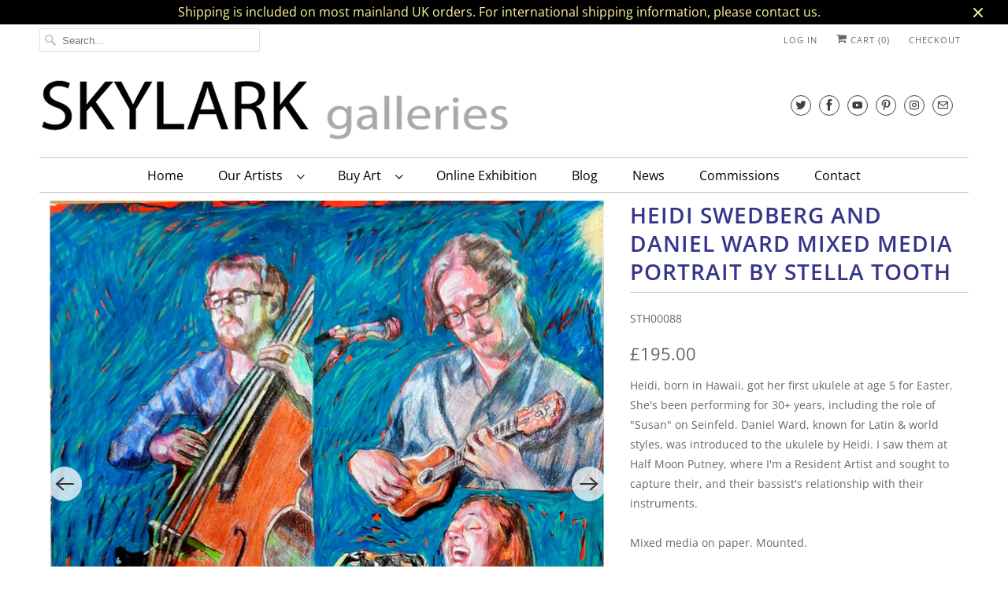

--- FILE ---
content_type: text/html; charset=utf-8
request_url: https://skylarkgalleries.com/products/heidi-swedberg-and-daniel-ward-at-the-half-moon-putney-by-stella-tooth
body_size: 30577
content:
<!DOCTYPE html>
<html lang="en">
  <head>
    <meta name="google-site-verification" content="NwFHjP5GSdbCJp-M1PwxgDDCHG8bjLLUo4JDSwii47I" />
    <meta name="google-site-verification" content="MS1EKNVdusc8VUX3wsZDg8rC9nX6BIQ1jPKbcGK3nSE" />
    <!-- Global site tag (gtag.js) - Google Ads: 416601214 -->
<script async src="https://www.googletagmanager.com/gtag/js?id=AW-416601214"></script>
<script>
  window.dataLayer = window.dataLayer || [];
  function gtag(){dataLayer.push(arguments);}
  gtag('js', new Date());

  gtag('config', 'AW-416601214');
</script>
    <meta charset="utf-8">
    <meta http-equiv="cleartype" content="on">
    <meta name="robots" content="index,follow">
    <meta name="p:domain_verify" content="8e43f7a42e9929a691a3efd2a2f92d87"/>

    
      <title>Heidi Swedberg and Daniel Ward mixed media portrait by Stella Tooth - Skylark Galleries</title>
    
      <meta name="description" content="Purchase an original mixed media artwork of ukulele and guitar players at the Half Moon Putney, London by artist Stella Tooth. Discover Stella&#39;s mixed media, oil paintings and drawings at Skylark Galleries online fine art shop. Postage is free on orders within the United Kingdom." />
    

    

<meta name="author" content="Skylark Galleries">
<meta property="og:url" content="https://skylarkgalleries.com/products/heidi-swedberg-and-daniel-ward-at-the-half-moon-putney-by-stella-tooth">
<meta property="og:site_name" content="Skylark Galleries">




  <meta property="og:type" content="product">
  <meta property="og:title" content="Heidi Swedberg and Daniel Ward mixed media portrait by Stella Tooth">
  
    
      <meta property="og:image" content="https://skylarkgalleries.com/cdn/shop/products/Heidi_Swedberg_and_Daniel_Ward_at_Half_Moon_Putney_by_Stella_Tooth0_600x.jpg?v=1594865719">
      <meta property="og:image:secure_url" content="https://skylarkgalleries.com/cdn/shop/products/Heidi_Swedberg_and_Daniel_Ward_at_Half_Moon_Putney_by_Stella_Tooth0_600x.jpg?v=1594865719">
      <meta property="og:image:width" content="1024">
      <meta property="og:image:height" content="1024">
      <meta property="og:image:alt" content="Heidi Swedberg and Daniel Ward at the Half Moon Putney by Stella Tooth">
      
    
      <meta property="og:image" content="https://skylarkgalleries.com/cdn/shop/products/Heidi_Swedberg_and_Daniel_Ward_at_Half_Moon_Putney_by_Stella_Tooth4_600x.jpg?v=1640660506">
      <meta property="og:image:secure_url" content="https://skylarkgalleries.com/cdn/shop/products/Heidi_Swedberg_and_Daniel_Ward_at_Half_Moon_Putney_by_Stella_Tooth4_600x.jpg?v=1640660506">
      <meta property="og:image:width" content="3024">
      <meta property="og:image:height" content="3614">
      <meta property="og:image:alt" content="Heidi Swedberg and Daniel Ward at the Half Moon Putney by Stella Tooth">
      
    
      <meta property="og:image" content="https://skylarkgalleries.com/cdn/shop/products/Heidi_Swedberg_and_Daniel_Ward_at_Half_Moon_Putney_by_Stella_Tooth1_600x.jpg?v=1640660506">
      <meta property="og:image:secure_url" content="https://skylarkgalleries.com/cdn/shop/products/Heidi_Swedberg_and_Daniel_Ward_at_Half_Moon_Putney_by_Stella_Tooth1_600x.jpg?v=1640660506">
      <meta property="og:image:width" content="2868">
      <meta property="og:image:height" content="2857">
      <meta property="og:image:alt" content="Heidi Swedberg and Daniel Ward at the Half Moon Putney by Stella Tooth Back">
      
    
  
  <meta property="product:price:amount" content="195.00">
  <meta property="product:price:currency" content="GBP">



  <meta property="og:description" content="Purchase an original mixed media artwork of ukulele and guitar players at the Half Moon Putney, London by artist Stella Tooth. Discover Stella&#39;s mixed media, oil paintings and drawings at Skylark Galleries online fine art shop. Postage is free on orders within the United Kingdom.">




  <meta name="twitter:site" content="@skylarkgallery">

<meta name="twitter:card" content="summary">

  <meta name="twitter:title" content="Heidi Swedberg and Daniel Ward mixed media portrait by Stella Tooth">
  <meta name="twitter:description" content="Heidi, born in Hawaii, got her first ukulele at age 5 for Easter. She&#39;s been performing for 30+ years, including the role of &quot;Susan&quot; on Seinfeld. Daniel Ward, known for Latin &amp;amp; world styles, was introduced to the ukulele by Heidi. I saw them at Half Moon Putney, where I&#39;m a Resident Artist and sought to capture their, and their bassist&#39;s relationship with their instruments.Mixed media on paper. Mounted.Size of image: 43 x 42cm (16.93 x 16.5 inches).Size of mount: 53 x 51 x 0.5cm (20.86 x 20 x 0.19 inches).Weight: 0.25kg
A Certificate of Authenticity is included.
Click here to  see Stella&#39;s collection.
  ">
  <meta name="twitter:image:width" content="240">
  <meta name="twitter:image:height" content="240">
  <meta name="twitter:image" content="https://skylarkgalleries.com/cdn/shop/products/Heidi_Swedberg_and_Daniel_Ward_at_Half_Moon_Putney_by_Stella_Tooth0_240x.jpg?v=1594865719">
  <meta name="twitter:image:alt" content="Heidi Swedberg and Daniel Ward at the Half Moon Putney by Stella Tooth">



    
    

    <!-- Mobile Specific Metas -->
    <meta name="HandheldFriendly" content="True">
    <meta name="MobileOptimized" content="320">
    <meta name="viewport" content="width=device-width,initial-scale=1">
    <meta name="theme-color" content="#ffffff">

    <!-- Stylesheets for Responsive 7.2.1 -->
    <link href="//skylarkgalleries.com/cdn/shop/t/4/assets/styles.scss.css?v=26826281327708846881762540940" rel="stylesheet" type="text/css" media="all" />

    <script>
      /*! lazysizes - v4.1.4 */
      !function(a,b){var c=b(a,a.document);a.lazySizes=c,"object"==typeof module&&module.exports&&(module.exports=c)}(window,function(a,b){"use strict";if(b.getElementsByClassName){var c,d,e=b.documentElement,f=a.Date,g=a.HTMLPictureElement,h="addEventListener",i="getAttribute",j=a[h],k=a.setTimeout,l=a.requestAnimationFrame||k,m=a.requestIdleCallback,n=/^picture$/i,o=["load","error","lazyincluded","_lazyloaded"],p={},q=Array.prototype.forEach,r=function(a,b){return p[b]||(p[b]=new RegExp("(\\s|^)"+b+"(\\s|$)")),p[b].test(a[i]("class")||"")&&p[b]},s=function(a,b){r(a,b)||a.setAttribute("class",(a[i]("class")||"").trim()+" "+b)},t=function(a,b){var c;(c=r(a,b))&&a.setAttribute("class",(a[i]("class")||"").replace(c," "))},u=function(a,b,c){var d=c?h:"removeEventListener";c&&u(a,b),o.forEach(function(c){a[d](c,b)})},v=function(a,d,e,f,g){var h=b.createEvent("Event");return e||(e={}),e.instance=c,h.initEvent(d,!f,!g),h.detail=e,a.dispatchEvent(h),h},w=function(b,c){var e;!g&&(e=a.picturefill||d.pf)?(c&&c.src&&!b[i]("srcset")&&b.setAttribute("srcset",c.src),e({reevaluate:!0,elements:[b]})):c&&c.src&&(b.src=c.src)},x=function(a,b){return(getComputedStyle(a,null)||{})[b]},y=function(a,b,c){for(c=c||a.offsetWidth;c<d.minSize&&b&&!a._lazysizesWidth;)c=b.offsetWidth,b=b.parentNode;return c},z=function(){var a,c,d=[],e=[],f=d,g=function(){var b=f;for(f=d.length?e:d,a=!0,c=!1;b.length;)b.shift()();a=!1},h=function(d,e){a&&!e?d.apply(this,arguments):(f.push(d),c||(c=!0,(b.hidden?k:l)(g)))};return h._lsFlush=g,h}(),A=function(a,b){return b?function(){z(a)}:function(){var b=this,c=arguments;z(function(){a.apply(b,c)})}},B=function(a){var b,c=0,e=d.throttleDelay,g=d.ricTimeout,h=function(){b=!1,c=f.now(),a()},i=m&&g>49?function(){m(h,{timeout:g}),g!==d.ricTimeout&&(g=d.ricTimeout)}:A(function(){k(h)},!0);return function(a){var d;(a=a===!0)&&(g=33),b||(b=!0,d=e-(f.now()-c),0>d&&(d=0),a||9>d?i():k(i,d))}},C=function(a){var b,c,d=99,e=function(){b=null,a()},g=function(){var a=f.now()-c;d>a?k(g,d-a):(m||e)(e)};return function(){c=f.now(),b||(b=k(g,d))}};!function(){var b,c={lazyClass:"lazyload",loadedClass:"lazyloaded",loadingClass:"lazyloading",preloadClass:"lazypreload",errorClass:"lazyerror",autosizesClass:"lazyautosizes",srcAttr:"data-src",srcsetAttr:"data-srcset",sizesAttr:"data-sizes",minSize:40,customMedia:{},init:!0,expFactor:1.5,hFac:.8,loadMode:2,loadHidden:!0,ricTimeout:0,throttleDelay:125};d=a.lazySizesConfig||a.lazysizesConfig||{};for(b in c)b in d||(d[b]=c[b]);a.lazySizesConfig=d,k(function(){d.init&&F()})}();var D=function(){var g,l,m,o,p,y,D,F,G,H,I,J,K,L,M=/^img$/i,N=/^iframe$/i,O="onscroll"in a&&!/(gle|ing)bot/.test(navigator.userAgent),P=0,Q=0,R=0,S=-1,T=function(a){R--,a&&a.target&&u(a.target,T),(!a||0>R||!a.target)&&(R=0)},U=function(a,c){var d,f=a,g="hidden"==x(b.body,"visibility")||"hidden"!=x(a.parentNode,"visibility")&&"hidden"!=x(a,"visibility");for(F-=c,I+=c,G-=c,H+=c;g&&(f=f.offsetParent)&&f!=b.body&&f!=e;)g=(x(f,"opacity")||1)>0,g&&"visible"!=x(f,"overflow")&&(d=f.getBoundingClientRect(),g=H>d.left&&G<d.right&&I>d.top-1&&F<d.bottom+1);return g},V=function(){var a,f,h,j,k,m,n,p,q,r=c.elements;if((o=d.loadMode)&&8>R&&(a=r.length)){f=0,S++,null==K&&("expand"in d||(d.expand=e.clientHeight>500&&e.clientWidth>500?500:370),J=d.expand,K=J*d.expFactor),K>Q&&1>R&&S>2&&o>2&&!b.hidden?(Q=K,S=0):Q=o>1&&S>1&&6>R?J:P;for(;a>f;f++)if(r[f]&&!r[f]._lazyRace)if(O)if((p=r[f][i]("data-expand"))&&(m=1*p)||(m=Q),q!==m&&(y=innerWidth+m*L,D=innerHeight+m,n=-1*m,q=m),h=r[f].getBoundingClientRect(),(I=h.bottom)>=n&&(F=h.top)<=D&&(H=h.right)>=n*L&&(G=h.left)<=y&&(I||H||G||F)&&(d.loadHidden||"hidden"!=x(r[f],"visibility"))&&(l&&3>R&&!p&&(3>o||4>S)||U(r[f],m))){if(ba(r[f]),k=!0,R>9)break}else!k&&l&&!j&&4>R&&4>S&&o>2&&(g[0]||d.preloadAfterLoad)&&(g[0]||!p&&(I||H||G||F||"auto"!=r[f][i](d.sizesAttr)))&&(j=g[0]||r[f]);else ba(r[f]);j&&!k&&ba(j)}},W=B(V),X=function(a){s(a.target,d.loadedClass),t(a.target,d.loadingClass),u(a.target,Z),v(a.target,"lazyloaded")},Y=A(X),Z=function(a){Y({target:a.target})},$=function(a,b){try{a.contentWindow.location.replace(b)}catch(c){a.src=b}},_=function(a){var b,c=a[i](d.srcsetAttr);(b=d.customMedia[a[i]("data-media")||a[i]("media")])&&a.setAttribute("media",b),c&&a.setAttribute("srcset",c)},aa=A(function(a,b,c,e,f){var g,h,j,l,o,p;(o=v(a,"lazybeforeunveil",b)).defaultPrevented||(e&&(c?s(a,d.autosizesClass):a.setAttribute("sizes",e)),h=a[i](d.srcsetAttr),g=a[i](d.srcAttr),f&&(j=a.parentNode,l=j&&n.test(j.nodeName||"")),p=b.firesLoad||"src"in a&&(h||g||l),o={target:a},p&&(u(a,T,!0),clearTimeout(m),m=k(T,2500),s(a,d.loadingClass),u(a,Z,!0)),l&&q.call(j.getElementsByTagName("source"),_),h?a.setAttribute("srcset",h):g&&!l&&(N.test(a.nodeName)?$(a,g):a.src=g),f&&(h||l)&&w(a,{src:g})),a._lazyRace&&delete a._lazyRace,t(a,d.lazyClass),z(function(){(!p||a.complete&&a.naturalWidth>1)&&(p?T(o):R--,X(o))},!0)}),ba=function(a){var b,c=M.test(a.nodeName),e=c&&(a[i](d.sizesAttr)||a[i]("sizes")),f="auto"==e;(!f&&l||!c||!a[i]("src")&&!a.srcset||a.complete||r(a,d.errorClass)||!r(a,d.lazyClass))&&(b=v(a,"lazyunveilread").detail,f&&E.updateElem(a,!0,a.offsetWidth),a._lazyRace=!0,R++,aa(a,b,f,e,c))},ca=function(){if(!l){if(f.now()-p<999)return void k(ca,999);var a=C(function(){d.loadMode=3,W()});l=!0,d.loadMode=3,W(),j("scroll",function(){3==d.loadMode&&(d.loadMode=2),a()},!0)}};return{_:function(){p=f.now(),c.elements=b.getElementsByClassName(d.lazyClass),g=b.getElementsByClassName(d.lazyClass+" "+d.preloadClass),L=d.hFac,j("scroll",W,!0),j("resize",W,!0),a.MutationObserver?new MutationObserver(W).observe(e,{childList:!0,subtree:!0,attributes:!0}):(e[h]("DOMNodeInserted",W,!0),e[h]("DOMAttrModified",W,!0),setInterval(W,999)),j("hashchange",W,!0),["focus","mouseover","click","load","transitionend","animationend","webkitAnimationEnd"].forEach(function(a){b[h](a,W,!0)}),/d$|^c/.test(b.readyState)?ca():(j("load",ca),b[h]("DOMContentLoaded",W),k(ca,2e4)),c.elements.length?(V(),z._lsFlush()):W()},checkElems:W,unveil:ba}}(),E=function(){var a,c=A(function(a,b,c,d){var e,f,g;if(a._lazysizesWidth=d,d+="px",a.setAttribute("sizes",d),n.test(b.nodeName||""))for(e=b.getElementsByTagName("source"),f=0,g=e.length;g>f;f++)e[f].setAttribute("sizes",d);c.detail.dataAttr||w(a,c.detail)}),e=function(a,b,d){var e,f=a.parentNode;f&&(d=y(a,f,d),e=v(a,"lazybeforesizes",{width:d,dataAttr:!!b}),e.defaultPrevented||(d=e.detail.width,d&&d!==a._lazysizesWidth&&c(a,f,e,d)))},f=function(){var b,c=a.length;if(c)for(b=0;c>b;b++)e(a[b])},g=C(f);return{_:function(){a=b.getElementsByClassName(d.autosizesClass),j("resize",g)},checkElems:g,updateElem:e}}(),F=function(){F.i||(F.i=!0,E._(),D._())};return c={cfg:d,autoSizer:E,loader:D,init:F,uP:w,aC:s,rC:t,hC:r,fire:v,gW:y,rAF:z}}});
      /*! lazysizes - v4.1.4 */
      !function(a,b){var c=function(){b(a.lazySizes),a.removeEventListener("lazyunveilread",c,!0)};b=b.bind(null,a,a.document),"object"==typeof module&&module.exports?b(require("lazysizes")):a.lazySizes?c():a.addEventListener("lazyunveilread",c,!0)}(window,function(a,b,c){"use strict";function d(){this.ratioElems=b.getElementsByClassName("lazyaspectratio"),this._setupEvents(),this.processImages()}if(a.addEventListener){var e,f,g,h=Array.prototype.forEach,i=/^picture$/i,j="data-aspectratio",k="img["+j+"]",l=function(b){return a.matchMedia?(l=function(a){return!a||(matchMedia(a)||{}).matches})(b):a.Modernizr&&Modernizr.mq?!b||Modernizr.mq(b):!b},m=c.aC,n=c.rC,o=c.cfg;d.prototype={_setupEvents:function(){var a=this,c=function(b){b.naturalWidth<36?a.addAspectRatio(b,!0):a.removeAspectRatio(b,!0)},d=function(){a.processImages()};b.addEventListener("load",function(a){a.target.getAttribute&&a.target.getAttribute(j)&&c(a.target)},!0),addEventListener("resize",function(){var b,d=function(){h.call(a.ratioElems,c)};return function(){clearTimeout(b),b=setTimeout(d,99)}}()),b.addEventListener("DOMContentLoaded",d),addEventListener("load",d)},processImages:function(a){var c,d;a||(a=b),c="length"in a&&!a.nodeName?a:a.querySelectorAll(k);for(d=0;d<c.length;d++)c[d].naturalWidth>36?this.removeAspectRatio(c[d]):this.addAspectRatio(c[d])},getSelectedRatio:function(a){var b,c,d,e,f,g=a.parentNode;if(g&&i.test(g.nodeName||""))for(d=g.getElementsByTagName("source"),b=0,c=d.length;c>b;b++)if(e=d[b].getAttribute("data-media")||d[b].getAttribute("media"),o.customMedia[e]&&(e=o.customMedia[e]),l(e)){f=d[b].getAttribute(j);break}return f||a.getAttribute(j)||""},parseRatio:function(){var a=/^\s*([+\d\.]+)(\s*[\/x]\s*([+\d\.]+))?\s*$/,b={};return function(c){var d;return!b[c]&&(d=c.match(a))&&(d[3]?b[c]=d[1]/d[3]:b[c]=1*d[1]),b[c]}}(),addAspectRatio:function(b,c){var d,e=b.offsetWidth,f=b.offsetHeight;return c||m(b,"lazyaspectratio"),36>e&&0>=f?void((e||f&&a.console)&&console.log("Define width or height of image, so we can calculate the other dimension")):(d=this.getSelectedRatio(b),d=this.parseRatio(d),void(d&&(e?b.style.height=e/d+"px":b.style.width=f*d+"px")))},removeAspectRatio:function(a){n(a,"lazyaspectratio"),a.style.height="",a.style.width="",a.removeAttribute(j)}},f=function(){g=a.jQuery||a.Zepto||a.shoestring||a.$,g&&g.fn&&!g.fn.imageRatio&&g.fn.filter&&g.fn.add&&g.fn.find?g.fn.imageRatio=function(){return e.processImages(this.find(k).add(this.filter(k))),this}:g=!1},f(),setTimeout(f),e=new d,a.imageRatio=e,"object"==typeof module&&module.exports?module.exports=e:"function"==typeof define&&define.amd&&define(e)}});
    </script>

    <script>
      
Shopify = window.Shopify || {};Shopify.theme_settings = {};Shopify.theme_settings.current_locale = "en";Shopify.theme_settings.shop_url = "https://skylarkgalleries.com";Shopify.translation =Shopify.translation || {};Shopify.translation.newsletter_success_text = "Thank you for joining our mailing list!";Shopify.translation.menu = "Menu";Shopify.translation.agree_to_terms_warning = "You must agree with the terms and conditions to checkout.";Shopify.translation.cart_discount = "Discount";Shopify.translation.edit_cart = "View Cart";Shopify.translation.add_to_cart_success = "Just Added";Shopify.translation.agree_to_terms_html = "I Agree with the Terms &amp; Conditions";Shopify.translation.checkout = "Checkout";Shopify.translation.or = "or";Shopify.translation.continue_shopping = "Continue Shopping";Shopify.translation.product_add_to_cart_success = "Added";Shopify.translation.product_add_to_cart = "Add to Cart";Shopify.translation.product_notify_form_email = "Email address";Shopify.translation.product_notify_form_send = "Send";Shopify.translation.items_left_count_one = "item left";Shopify.translation.items_left_count_other = "items left";Shopify.translation.product_sold_out = "Sold";Shopify.translation.product_unavailable = "Unavailable";Shopify.translation.product_notify_form_success = "Thanks! We will notify you when this product becomes available!";
    </script>

    <!-- Icons -->
    
      <link rel="shortcut icon" type="image/x-icon" href="//skylarkgalleries.com/cdn/shop/files/SKLG-Favicon_180x180.png?v=1613697683">
      <link rel="apple-touch-icon" href="//skylarkgalleries.com/cdn/shop/files/SKLG-Favicon_180x180.png?v=1613697683"/>
      <link rel="apple-touch-icon" sizes="72x72" href="//skylarkgalleries.com/cdn/shop/files/SKLG-Favicon_72x72.png?v=1613697683"/>
      <link rel="apple-touch-icon" sizes="114x114" href="//skylarkgalleries.com/cdn/shop/files/SKLG-Favicon_114x114.png?v=1613697683"/>
      <link rel="apple-touch-icon" sizes="180x180" href="//skylarkgalleries.com/cdn/shop/files/SKLG-Favicon_180x180.png?v=1613697683"/>
      <link rel="apple-touch-icon" sizes="228x228" href="//skylarkgalleries.com/cdn/shop/files/SKLG-Favicon_228x228.png?v=1613697683"/>
    
      <link rel="canonical" href="https://skylarkgalleries.com/products/heidi-swedberg-and-daniel-ward-at-the-half-moon-putney-by-stella-tooth" />

    

    <script src="//skylarkgalleries.com/cdn/shop/t/4/assets/app.js?v=3829327483395187741677607032" type="text/javascript"></script>
    <script>window.performance && window.performance.mark && window.performance.mark('shopify.content_for_header.start');</script><meta name="google-site-verification" content="YJ_lN6S6rKu0cVcX2M4wmIuQ5EKuvIBwDdqmnd94L1I">
<meta name="google-site-verification" content="o3yioRQMQFISAh1GisG69RrYDChhfUEB5vNvlpqW12Y">
<meta name="facebook-domain-verification" content="32q8b6nk0kbworb99rwhgi21w6hswu">
<meta id="shopify-digital-wallet" name="shopify-digital-wallet" content="/29746692149/digital_wallets/dialog">
<meta name="shopify-checkout-api-token" content="e51917168b868833517c1bf0a3c4533c">
<meta id="in-context-paypal-metadata" data-shop-id="29746692149" data-venmo-supported="false" data-environment="production" data-locale="en_US" data-paypal-v4="true" data-currency="GBP">
<link rel="alternate" type="application/json+oembed" href="https://skylarkgalleries.com/products/heidi-swedberg-and-daniel-ward-at-the-half-moon-putney-by-stella-tooth.oembed">
<script async="async" src="/checkouts/internal/preloads.js?locale=en-GB"></script>
<link rel="preconnect" href="https://shop.app" crossorigin="anonymous">
<script async="async" src="https://shop.app/checkouts/internal/preloads.js?locale=en-GB&shop_id=29746692149" crossorigin="anonymous"></script>
<script id="apple-pay-shop-capabilities" type="application/json">{"shopId":29746692149,"countryCode":"GB","currencyCode":"GBP","merchantCapabilities":["supports3DS"],"merchantId":"gid:\/\/shopify\/Shop\/29746692149","merchantName":"Skylark Galleries","requiredBillingContactFields":["postalAddress","email","phone"],"requiredShippingContactFields":["postalAddress","email","phone"],"shippingType":"shipping","supportedNetworks":["visa","maestro","masterCard","amex","discover","elo"],"total":{"type":"pending","label":"Skylark Galleries","amount":"1.00"},"shopifyPaymentsEnabled":true,"supportsSubscriptions":true}</script>
<script id="shopify-features" type="application/json">{"accessToken":"e51917168b868833517c1bf0a3c4533c","betas":["rich-media-storefront-analytics"],"domain":"skylarkgalleries.com","predictiveSearch":true,"shopId":29746692149,"locale":"en"}</script>
<script>var Shopify = Shopify || {};
Shopify.shop = "skylark-galleries.myshopify.com";
Shopify.locale = "en";
Shopify.currency = {"active":"GBP","rate":"1.0"};
Shopify.country = "GB";
Shopify.theme = {"name":"Skylark December 2020","id":117438480557,"schema_name":"Responsive","schema_version":"7.2.1","theme_store_id":null,"role":"main"};
Shopify.theme.handle = "null";
Shopify.theme.style = {"id":null,"handle":null};
Shopify.cdnHost = "skylarkgalleries.com/cdn";
Shopify.routes = Shopify.routes || {};
Shopify.routes.root = "/";</script>
<script type="module">!function(o){(o.Shopify=o.Shopify||{}).modules=!0}(window);</script>
<script>!function(o){function n(){var o=[];function n(){o.push(Array.prototype.slice.apply(arguments))}return n.q=o,n}var t=o.Shopify=o.Shopify||{};t.loadFeatures=n(),t.autoloadFeatures=n()}(window);</script>
<script>
  window.ShopifyPay = window.ShopifyPay || {};
  window.ShopifyPay.apiHost = "shop.app\/pay";
  window.ShopifyPay.redirectState = null;
</script>
<script id="shop-js-analytics" type="application/json">{"pageType":"product"}</script>
<script defer="defer" async type="module" src="//skylarkgalleries.com/cdn/shopifycloud/shop-js/modules/v2/client.init-shop-cart-sync_COMZFrEa.en.esm.js"></script>
<script defer="defer" async type="module" src="//skylarkgalleries.com/cdn/shopifycloud/shop-js/modules/v2/chunk.common_CdXrxk3f.esm.js"></script>
<script type="module">
  await import("//skylarkgalleries.com/cdn/shopifycloud/shop-js/modules/v2/client.init-shop-cart-sync_COMZFrEa.en.esm.js");
await import("//skylarkgalleries.com/cdn/shopifycloud/shop-js/modules/v2/chunk.common_CdXrxk3f.esm.js");

  window.Shopify.SignInWithShop?.initShopCartSync?.({"fedCMEnabled":true,"windoidEnabled":true});

</script>
<script>
  window.Shopify = window.Shopify || {};
  if (!window.Shopify.featureAssets) window.Shopify.featureAssets = {};
  window.Shopify.featureAssets['shop-js'] = {"shop-cart-sync":["modules/v2/client.shop-cart-sync_CRSPkpKa.en.esm.js","modules/v2/chunk.common_CdXrxk3f.esm.js"],"init-fed-cm":["modules/v2/client.init-fed-cm_DO1JVZ96.en.esm.js","modules/v2/chunk.common_CdXrxk3f.esm.js"],"init-windoid":["modules/v2/client.init-windoid_hXardXh0.en.esm.js","modules/v2/chunk.common_CdXrxk3f.esm.js"],"init-shop-email-lookup-coordinator":["modules/v2/client.init-shop-email-lookup-coordinator_jpxQlUsx.en.esm.js","modules/v2/chunk.common_CdXrxk3f.esm.js"],"shop-toast-manager":["modules/v2/client.shop-toast-manager_C-K0q6-t.en.esm.js","modules/v2/chunk.common_CdXrxk3f.esm.js"],"shop-button":["modules/v2/client.shop-button_B6dBoDg5.en.esm.js","modules/v2/chunk.common_CdXrxk3f.esm.js"],"shop-login-button":["modules/v2/client.shop-login-button_BHRMsoBb.en.esm.js","modules/v2/chunk.common_CdXrxk3f.esm.js","modules/v2/chunk.modal_C89cmTvN.esm.js"],"shop-cash-offers":["modules/v2/client.shop-cash-offers_p6Pw3nax.en.esm.js","modules/v2/chunk.common_CdXrxk3f.esm.js","modules/v2/chunk.modal_C89cmTvN.esm.js"],"avatar":["modules/v2/client.avatar_BTnouDA3.en.esm.js"],"init-shop-cart-sync":["modules/v2/client.init-shop-cart-sync_COMZFrEa.en.esm.js","modules/v2/chunk.common_CdXrxk3f.esm.js"],"init-shop-for-new-customer-accounts":["modules/v2/client.init-shop-for-new-customer-accounts_BNQiNx4m.en.esm.js","modules/v2/client.shop-login-button_BHRMsoBb.en.esm.js","modules/v2/chunk.common_CdXrxk3f.esm.js","modules/v2/chunk.modal_C89cmTvN.esm.js"],"pay-button":["modules/v2/client.pay-button_CRuQ9trT.en.esm.js","modules/v2/chunk.common_CdXrxk3f.esm.js"],"init-customer-accounts-sign-up":["modules/v2/client.init-customer-accounts-sign-up_Q1yheB3t.en.esm.js","modules/v2/client.shop-login-button_BHRMsoBb.en.esm.js","modules/v2/chunk.common_CdXrxk3f.esm.js","modules/v2/chunk.modal_C89cmTvN.esm.js"],"checkout-modal":["modules/v2/client.checkout-modal_DtXVhFgQ.en.esm.js","modules/v2/chunk.common_CdXrxk3f.esm.js","modules/v2/chunk.modal_C89cmTvN.esm.js"],"init-customer-accounts":["modules/v2/client.init-customer-accounts_B5rMd0lj.en.esm.js","modules/v2/client.shop-login-button_BHRMsoBb.en.esm.js","modules/v2/chunk.common_CdXrxk3f.esm.js","modules/v2/chunk.modal_C89cmTvN.esm.js"],"lead-capture":["modules/v2/client.lead-capture_CmGCXBh3.en.esm.js","modules/v2/chunk.common_CdXrxk3f.esm.js","modules/v2/chunk.modal_C89cmTvN.esm.js"],"shop-follow-button":["modules/v2/client.shop-follow-button_CV5C02lv.en.esm.js","modules/v2/chunk.common_CdXrxk3f.esm.js","modules/v2/chunk.modal_C89cmTvN.esm.js"],"shop-login":["modules/v2/client.shop-login_Bz_Zm_XZ.en.esm.js","modules/v2/chunk.common_CdXrxk3f.esm.js","modules/v2/chunk.modal_C89cmTvN.esm.js"],"payment-terms":["modules/v2/client.payment-terms_D7XnU2ez.en.esm.js","modules/v2/chunk.common_CdXrxk3f.esm.js","modules/v2/chunk.modal_C89cmTvN.esm.js"]};
</script>
<script id="__st">var __st={"a":29746692149,"offset":0,"reqid":"d8689e85-5bbc-4adf-98e7-bfbf2a41c8ad-1763487696","pageurl":"skylarkgalleries.com\/products\/heidi-swedberg-and-daniel-ward-at-the-half-moon-putney-by-stella-tooth","u":"717d961c62b0","p":"product","rtyp":"product","rid":4626446155829};</script>
<script>window.ShopifyPaypalV4VisibilityTracking = true;</script>
<script id="captcha-bootstrap">!function(){'use strict';const t='contact',e='account',n='new_comment',o=[[t,t],['blogs',n],['comments',n],[t,'customer']],c=[[e,'customer_login'],[e,'guest_login'],[e,'recover_customer_password'],[e,'create_customer']],r=t=>t.map((([t,e])=>`form[action*='/${t}']:not([data-nocaptcha='true']) input[name='form_type'][value='${e}']`)).join(','),a=t=>()=>t?[...document.querySelectorAll(t)].map((t=>t.form)):[];function s(){const t=[...o],e=r(t);return a(e)}const i='password',u='form_key',d=['recaptcha-v3-token','g-recaptcha-response','h-captcha-response',i],f=()=>{try{return window.sessionStorage}catch{return}},m='__shopify_v',_=t=>t.elements[u];function p(t,e,n=!1){try{const o=window.sessionStorage,c=JSON.parse(o.getItem(e)),{data:r}=function(t){const{data:e,action:n}=t;return t[m]||n?{data:e,action:n}:{data:t,action:n}}(c);for(const[e,n]of Object.entries(r))t.elements[e]&&(t.elements[e].value=n);n&&o.removeItem(e)}catch(o){console.error('form repopulation failed',{error:o})}}const l='form_type',E='cptcha';function T(t){t.dataset[E]=!0}const w=window,h=w.document,L='Shopify',v='ce_forms',y='captcha';let A=!1;((t,e)=>{const n=(g='f06e6c50-85a8-45c8-87d0-21a2b65856fe',I='https://cdn.shopify.com/shopifycloud/storefront-forms-hcaptcha/ce_storefront_forms_captcha_hcaptcha.v1.5.2.iife.js',D={infoText:'Protected by hCaptcha',privacyText:'Privacy',termsText:'Terms'},(t,e,n)=>{const o=w[L][v],c=o.bindForm;if(c)return c(t,g,e,D).then(n);var r;o.q.push([[t,g,e,D],n]),r=I,A||(h.body.append(Object.assign(h.createElement('script'),{id:'captcha-provider',async:!0,src:r})),A=!0)});var g,I,D;w[L]=w[L]||{},w[L][v]=w[L][v]||{},w[L][v].q=[],w[L][y]=w[L][y]||{},w[L][y].protect=function(t,e){n(t,void 0,e),T(t)},Object.freeze(w[L][y]),function(t,e,n,w,h,L){const[v,y,A,g]=function(t,e,n){const i=e?o:[],u=t?c:[],d=[...i,...u],f=r(d),m=r(i),_=r(d.filter((([t,e])=>n.includes(e))));return[a(f),a(m),a(_),s()]}(w,h,L),I=t=>{const e=t.target;return e instanceof HTMLFormElement?e:e&&e.form},D=t=>v().includes(t);t.addEventListener('submit',(t=>{const e=I(t);if(!e)return;const n=D(e)&&!e.dataset.hcaptchaBound&&!e.dataset.recaptchaBound,o=_(e),c=g().includes(e)&&(!o||!o.value);(n||c)&&t.preventDefault(),c&&!n&&(function(t){try{if(!f())return;!function(t){const e=f();if(!e)return;const n=_(t);if(!n)return;const o=n.value;o&&e.removeItem(o)}(t);const e=Array.from(Array(32),(()=>Math.random().toString(36)[2])).join('');!function(t,e){_(t)||t.append(Object.assign(document.createElement('input'),{type:'hidden',name:u})),t.elements[u].value=e}(t,e),function(t,e){const n=f();if(!n)return;const o=[...t.querySelectorAll(`input[type='${i}']`)].map((({name:t})=>t)),c=[...d,...o],r={};for(const[a,s]of new FormData(t).entries())c.includes(a)||(r[a]=s);n.setItem(e,JSON.stringify({[m]:1,action:t.action,data:r}))}(t,e)}catch(e){console.error('failed to persist form',e)}}(e),e.submit())}));const S=(t,e)=>{t&&!t.dataset[E]&&(n(t,e.some((e=>e===t))),T(t))};for(const o of['focusin','change'])t.addEventListener(o,(t=>{const e=I(t);D(e)&&S(e,y())}));const B=e.get('form_key'),M=e.get(l),P=B&&M;t.addEventListener('DOMContentLoaded',(()=>{const t=y();if(P)for(const e of t)e.elements[l].value===M&&p(e,B);[...new Set([...A(),...v().filter((t=>'true'===t.dataset.shopifyCaptcha))])].forEach((e=>S(e,t)))}))}(h,new URLSearchParams(w.location.search),n,t,e,['guest_login'])})(!0,!0)}();</script>
<script integrity="sha256-52AcMU7V7pcBOXWImdc/TAGTFKeNjmkeM1Pvks/DTgc=" data-source-attribution="shopify.loadfeatures" defer="defer" src="//skylarkgalleries.com/cdn/shopifycloud/storefront/assets/storefront/load_feature-81c60534.js" crossorigin="anonymous"></script>
<script crossorigin="anonymous" defer="defer" src="//skylarkgalleries.com/cdn/shopifycloud/storefront/assets/shopify_pay/storefront-65b4c6d7.js?v=20250812"></script>
<script data-source-attribution="shopify.dynamic_checkout.dynamic.init">var Shopify=Shopify||{};Shopify.PaymentButton=Shopify.PaymentButton||{isStorefrontPortableWallets:!0,init:function(){window.Shopify.PaymentButton.init=function(){};var t=document.createElement("script");t.src="https://skylarkgalleries.com/cdn/shopifycloud/portable-wallets/latest/portable-wallets.en.js",t.type="module",document.head.appendChild(t)}};
</script>
<script data-source-attribution="shopify.dynamic_checkout.buyer_consent">
  function portableWalletsHideBuyerConsent(e){var t=document.getElementById("shopify-buyer-consent"),n=document.getElementById("shopify-subscription-policy-button");t&&n&&(t.classList.add("hidden"),t.setAttribute("aria-hidden","true"),n.removeEventListener("click",e))}function portableWalletsShowBuyerConsent(e){var t=document.getElementById("shopify-buyer-consent"),n=document.getElementById("shopify-subscription-policy-button");t&&n&&(t.classList.remove("hidden"),t.removeAttribute("aria-hidden"),n.addEventListener("click",e))}window.Shopify?.PaymentButton&&(window.Shopify.PaymentButton.hideBuyerConsent=portableWalletsHideBuyerConsent,window.Shopify.PaymentButton.showBuyerConsent=portableWalletsShowBuyerConsent);
</script>
<script>
  function portableWalletsCleanup(e){e&&e.src&&console.error("Failed to load portable wallets script "+e.src);var t=document.querySelectorAll("shopify-accelerated-checkout .shopify-payment-button__skeleton, shopify-accelerated-checkout-cart .wallet-cart-button__skeleton"),e=document.getElementById("shopify-buyer-consent");for(let e=0;e<t.length;e++)t[e].remove();e&&e.remove()}function portableWalletsNotLoadedAsModule(e){e instanceof ErrorEvent&&"string"==typeof e.message&&e.message.includes("import.meta")&&"string"==typeof e.filename&&e.filename.includes("portable-wallets")&&(window.removeEventListener("error",portableWalletsNotLoadedAsModule),window.Shopify.PaymentButton.failedToLoad=e,"loading"===document.readyState?document.addEventListener("DOMContentLoaded",window.Shopify.PaymentButton.init):window.Shopify.PaymentButton.init())}window.addEventListener("error",portableWalletsNotLoadedAsModule);
</script>

<script type="module" src="https://skylarkgalleries.com/cdn/shopifycloud/portable-wallets/latest/portable-wallets.en.js" onError="portableWalletsCleanup(this)" crossorigin="anonymous"></script>
<script nomodule>
  document.addEventListener("DOMContentLoaded", portableWalletsCleanup);
</script>

<link id="shopify-accelerated-checkout-styles" rel="stylesheet" media="screen" href="https://skylarkgalleries.com/cdn/shopifycloud/portable-wallets/latest/accelerated-checkout-backwards-compat.css" crossorigin="anonymous">
<style id="shopify-accelerated-checkout-cart">
        #shopify-buyer-consent {
  margin-top: 1em;
  display: inline-block;
  width: 100%;
}

#shopify-buyer-consent.hidden {
  display: none;
}

#shopify-subscription-policy-button {
  background: none;
  border: none;
  padding: 0;
  text-decoration: underline;
  font-size: inherit;
  cursor: pointer;
}

#shopify-subscription-policy-button::before {
  box-shadow: none;
}

      </style>

<script>window.performance && window.performance.mark && window.performance.mark('shopify.content_for_header.end');</script>

    <noscript>
      <style>
        .slides > li:first-child {display: block;}
        .image__fallback {
          width: 100vw;
          display: block !important;
          max-width: 100vw !important;
          margin-bottom: 0;
        }
        .no-js-only {
          display: inherit !important;
        }
        .icon-cart.cart-button {
          display: none;
        }
        .lazyload {
          opacity: 1;
          -webkit-filter: blur(0);
          filter: blur(0);
        }
        .animate_right,
        .animate_left,
        .animate_up,
        .animate_down {
          opacity: 1;
        }
        .product_section .product_form {
          opacity: 1;
        }
        .multi_select,
        form .select {
          display: block !important;
        }
        .swatch_options {
          display: none;
        }
        .image-element__wrap {
          display: none;
        }
      </style>
    </noscript>
    <meta name="google-site-verification" content="w9fVX9y1JQqFyqcPyxj4lZ26IOZIb5dQT9Uy-Lu2USM" />
<meta name="facebook-domain-verification" content="mf0uactl4rtmen97jb70y4sw3oqdwy" />
  <link href="https://monorail-edge.shopifysvc.com" rel="dns-prefetch">
<script>(function(){if ("sendBeacon" in navigator && "performance" in window) {try {var session_token_from_headers = performance.getEntriesByType('navigation')[0].serverTiming.find(x => x.name == '_s').description;} catch {var session_token_from_headers = undefined;}var session_cookie_matches = document.cookie.match(/_shopify_s=([^;]*)/);var session_token_from_cookie = session_cookie_matches && session_cookie_matches.length === 2 ? session_cookie_matches[1] : "";var session_token = session_token_from_headers || session_token_from_cookie || "";function handle_abandonment_event(e) {var entries = performance.getEntries().filter(function(entry) {return /monorail-edge.shopifysvc.com/.test(entry.name);});if (!window.abandonment_tracked && entries.length === 0) {window.abandonment_tracked = true;var currentMs = Date.now();var navigation_start = performance.timing.navigationStart;var payload = {shop_id: 29746692149,url: window.location.href,navigation_start,duration: currentMs - navigation_start,session_token,page_type: "product"};window.navigator.sendBeacon("https://monorail-edge.shopifysvc.com/v1/produce", JSON.stringify({schema_id: "online_store_buyer_site_abandonment/1.1",payload: payload,metadata: {event_created_at_ms: currentMs,event_sent_at_ms: currentMs}}));}}window.addEventListener('pagehide', handle_abandonment_event);}}());</script>
<script id="web-pixels-manager-setup">(function e(e,d,r,n,o){if(void 0===o&&(o={}),!Boolean(null===(a=null===(i=window.Shopify)||void 0===i?void 0:i.analytics)||void 0===a?void 0:a.replayQueue)){var i,a;window.Shopify=window.Shopify||{};var t=window.Shopify;t.analytics=t.analytics||{};var s=t.analytics;s.replayQueue=[],s.publish=function(e,d,r){return s.replayQueue.push([e,d,r]),!0};try{self.performance.mark("wpm:start")}catch(e){}var l=function(){var e={modern:/Edge?\/(1{2}[4-9]|1[2-9]\d|[2-9]\d{2}|\d{4,})\.\d+(\.\d+|)|Firefox\/(1{2}[4-9]|1[2-9]\d|[2-9]\d{2}|\d{4,})\.\d+(\.\d+|)|Chrom(ium|e)\/(9{2}|\d{3,})\.\d+(\.\d+|)|(Maci|X1{2}).+ Version\/(15\.\d+|(1[6-9]|[2-9]\d|\d{3,})\.\d+)([,.]\d+|)( \(\w+\)|)( Mobile\/\w+|) Safari\/|Chrome.+OPR\/(9{2}|\d{3,})\.\d+\.\d+|(CPU[ +]OS|iPhone[ +]OS|CPU[ +]iPhone|CPU IPhone OS|CPU iPad OS)[ +]+(15[._]\d+|(1[6-9]|[2-9]\d|\d{3,})[._]\d+)([._]\d+|)|Android:?[ /-](13[3-9]|1[4-9]\d|[2-9]\d{2}|\d{4,})(\.\d+|)(\.\d+|)|Android.+Firefox\/(13[5-9]|1[4-9]\d|[2-9]\d{2}|\d{4,})\.\d+(\.\d+|)|Android.+Chrom(ium|e)\/(13[3-9]|1[4-9]\d|[2-9]\d{2}|\d{4,})\.\d+(\.\d+|)|SamsungBrowser\/([2-9]\d|\d{3,})\.\d+/,legacy:/Edge?\/(1[6-9]|[2-9]\d|\d{3,})\.\d+(\.\d+|)|Firefox\/(5[4-9]|[6-9]\d|\d{3,})\.\d+(\.\d+|)|Chrom(ium|e)\/(5[1-9]|[6-9]\d|\d{3,})\.\d+(\.\d+|)([\d.]+$|.*Safari\/(?![\d.]+ Edge\/[\d.]+$))|(Maci|X1{2}).+ Version\/(10\.\d+|(1[1-9]|[2-9]\d|\d{3,})\.\d+)([,.]\d+|)( \(\w+\)|)( Mobile\/\w+|) Safari\/|Chrome.+OPR\/(3[89]|[4-9]\d|\d{3,})\.\d+\.\d+|(CPU[ +]OS|iPhone[ +]OS|CPU[ +]iPhone|CPU IPhone OS|CPU iPad OS)[ +]+(10[._]\d+|(1[1-9]|[2-9]\d|\d{3,})[._]\d+)([._]\d+|)|Android:?[ /-](13[3-9]|1[4-9]\d|[2-9]\d{2}|\d{4,})(\.\d+|)(\.\d+|)|Mobile Safari.+OPR\/([89]\d|\d{3,})\.\d+\.\d+|Android.+Firefox\/(13[5-9]|1[4-9]\d|[2-9]\d{2}|\d{4,})\.\d+(\.\d+|)|Android.+Chrom(ium|e)\/(13[3-9]|1[4-9]\d|[2-9]\d{2}|\d{4,})\.\d+(\.\d+|)|Android.+(UC? ?Browser|UCWEB|U3)[ /]?(15\.([5-9]|\d{2,})|(1[6-9]|[2-9]\d|\d{3,})\.\d+)\.\d+|SamsungBrowser\/(5\.\d+|([6-9]|\d{2,})\.\d+)|Android.+MQ{2}Browser\/(14(\.(9|\d{2,})|)|(1[5-9]|[2-9]\d|\d{3,})(\.\d+|))(\.\d+|)|K[Aa][Ii]OS\/(3\.\d+|([4-9]|\d{2,})\.\d+)(\.\d+|)/},d=e.modern,r=e.legacy,n=navigator.userAgent;return n.match(d)?"modern":n.match(r)?"legacy":"unknown"}(),u="modern"===l?"modern":"legacy",c=(null!=n?n:{modern:"",legacy:""})[u],f=function(e){return[e.baseUrl,"/wpm","/b",e.hashVersion,"modern"===e.buildTarget?"m":"l",".js"].join("")}({baseUrl:d,hashVersion:r,buildTarget:u}),m=function(e){var d=e.version,r=e.bundleTarget,n=e.surface,o=e.pageUrl,i=e.monorailEndpoint;return{emit:function(e){var a=e.status,t=e.errorMsg,s=(new Date).getTime(),l=JSON.stringify({metadata:{event_sent_at_ms:s},events:[{schema_id:"web_pixels_manager_load/3.1",payload:{version:d,bundle_target:r,page_url:o,status:a,surface:n,error_msg:t},metadata:{event_created_at_ms:s}}]});if(!i)return console&&console.warn&&console.warn("[Web Pixels Manager] No Monorail endpoint provided, skipping logging."),!1;try{return self.navigator.sendBeacon.bind(self.navigator)(i,l)}catch(e){}var u=new XMLHttpRequest;try{return u.open("POST",i,!0),u.setRequestHeader("Content-Type","text/plain"),u.send(l),!0}catch(e){return console&&console.warn&&console.warn("[Web Pixels Manager] Got an unhandled error while logging to Monorail."),!1}}}}({version:r,bundleTarget:l,surface:e.surface,pageUrl:self.location.href,monorailEndpoint:e.monorailEndpoint});try{o.browserTarget=l,function(e){var d=e.src,r=e.async,n=void 0===r||r,o=e.onload,i=e.onerror,a=e.sri,t=e.scriptDataAttributes,s=void 0===t?{}:t,l=document.createElement("script"),u=document.querySelector("head"),c=document.querySelector("body");if(l.async=n,l.src=d,a&&(l.integrity=a,l.crossOrigin="anonymous"),s)for(var f in s)if(Object.prototype.hasOwnProperty.call(s,f))try{l.dataset[f]=s[f]}catch(e){}if(o&&l.addEventListener("load",o),i&&l.addEventListener("error",i),u)u.appendChild(l);else{if(!c)throw new Error("Did not find a head or body element to append the script");c.appendChild(l)}}({src:f,async:!0,onload:function(){if(!function(){var e,d;return Boolean(null===(d=null===(e=window.Shopify)||void 0===e?void 0:e.analytics)||void 0===d?void 0:d.initialized)}()){var d=window.webPixelsManager.init(e)||void 0;if(d){var r=window.Shopify.analytics;r.replayQueue.forEach((function(e){var r=e[0],n=e[1],o=e[2];d.publishCustomEvent(r,n,o)})),r.replayQueue=[],r.publish=d.publishCustomEvent,r.visitor=d.visitor,r.initialized=!0}}},onerror:function(){return m.emit({status:"failed",errorMsg:"".concat(f," has failed to load")})},sri:function(e){var d=/^sha384-[A-Za-z0-9+/=]+$/;return"string"==typeof e&&d.test(e)}(c)?c:"",scriptDataAttributes:o}),m.emit({status:"loading"})}catch(e){m.emit({status:"failed",errorMsg:(null==e?void 0:e.message)||"Unknown error"})}}})({shopId: 29746692149,storefrontBaseUrl: "https://skylarkgalleries.com",extensionsBaseUrl: "https://extensions.shopifycdn.com/cdn/shopifycloud/web-pixels-manager",monorailEndpoint: "https://monorail-edge.shopifysvc.com/unstable/produce_batch",surface: "storefront-renderer",enabledBetaFlags: ["2dca8a86"],webPixelsConfigList: [{"id":"449282276","configuration":"{\"config\":\"{\\\"pixel_id\\\":\\\"AW-416601214\\\",\\\"target_country\\\":\\\"GB\\\",\\\"gtag_events\\\":[{\\\"type\\\":\\\"search\\\",\\\"action_label\\\":\\\"AW-416601214\\\/5uA7CKfXhf8BEP6o08YB\\\"},{\\\"type\\\":\\\"begin_checkout\\\",\\\"action_label\\\":\\\"AW-416601214\\\/DHIRCKTXhf8BEP6o08YB\\\"},{\\\"type\\\":\\\"view_item\\\",\\\"action_label\\\":[\\\"AW-416601214\\\/E67tCJ7Xhf8BEP6o08YB\\\",\\\"MC-D69WRHQ6X7\\\"]},{\\\"type\\\":\\\"purchase\\\",\\\"action_label\\\":[\\\"AW-416601214\\\/MWb1CJvXhf8BEP6o08YB\\\",\\\"MC-D69WRHQ6X7\\\"]},{\\\"type\\\":\\\"page_view\\\",\\\"action_label\\\":[\\\"AW-416601214\\\/nmseCJjXhf8BEP6o08YB\\\",\\\"MC-D69WRHQ6X7\\\"]},{\\\"type\\\":\\\"add_payment_info\\\",\\\"action_label\\\":\\\"AW-416601214\\\/v3L6CKrXhf8BEP6o08YB\\\"},{\\\"type\\\":\\\"add_to_cart\\\",\\\"action_label\\\":\\\"AW-416601214\\\/nu4pCKHXhf8BEP6o08YB\\\"}],\\\"enable_monitoring_mode\\\":false}\"}","eventPayloadVersion":"v1","runtimeContext":"OPEN","scriptVersion":"b2a88bafab3e21179ed38636efcd8a93","type":"APP","apiClientId":1780363,"privacyPurposes":[],"dataSharingAdjustments":{"protectedCustomerApprovalScopes":["read_customer_address","read_customer_email","read_customer_name","read_customer_personal_data","read_customer_phone"]}},{"id":"66814180","configuration":"{\"tagID\":\"2614311959133\"}","eventPayloadVersion":"v1","runtimeContext":"STRICT","scriptVersion":"18031546ee651571ed29edbe71a3550b","type":"APP","apiClientId":3009811,"privacyPurposes":["ANALYTICS","MARKETING","SALE_OF_DATA"],"dataSharingAdjustments":{"protectedCustomerApprovalScopes":["read_customer_address","read_customer_email","read_customer_name","read_customer_personal_data","read_customer_phone"]}},{"id":"178061697","eventPayloadVersion":"v1","runtimeContext":"LAX","scriptVersion":"1","type":"CUSTOM","privacyPurposes":["ANALYTICS"],"name":"Google Analytics tag (migrated)"},{"id":"shopify-app-pixel","configuration":"{}","eventPayloadVersion":"v1","runtimeContext":"STRICT","scriptVersion":"0450","apiClientId":"shopify-pixel","type":"APP","privacyPurposes":["ANALYTICS","MARKETING"]},{"id":"shopify-custom-pixel","eventPayloadVersion":"v1","runtimeContext":"LAX","scriptVersion":"0450","apiClientId":"shopify-pixel","type":"CUSTOM","privacyPurposes":["ANALYTICS","MARKETING"]}],isMerchantRequest: false,initData: {"shop":{"name":"Skylark Galleries","paymentSettings":{"currencyCode":"GBP"},"myshopifyDomain":"skylark-galleries.myshopify.com","countryCode":"GB","storefrontUrl":"https:\/\/skylarkgalleries.com"},"customer":null,"cart":null,"checkout":null,"productVariants":[{"price":{"amount":195.0,"currencyCode":"GBP"},"product":{"title":"Heidi Swedberg and Daniel Ward mixed media portrait by Stella Tooth","vendor":"Stella Tooth","id":"4626446155829","untranslatedTitle":"Heidi Swedberg and Daniel Ward mixed media portrait by Stella Tooth","url":"\/products\/heidi-swedberg-and-daniel-ward-at-the-half-moon-putney-by-stella-tooth","type":"Mixed Media"},"id":"32208906747957","image":{"src":"\/\/skylarkgalleries.com\/cdn\/shop\/products\/Heidi_Swedberg_and_Daniel_Ward_at_Half_Moon_Putney_by_Stella_Tooth0.jpg?v=1594865719"},"sku":"STH00088","title":"Default Title","untranslatedTitle":"Default Title"}],"purchasingCompany":null},},"https://skylarkgalleries.com/cdn","ae1676cfwd2530674p4253c800m34e853cb",{"modern":"","legacy":""},{"shopId":"29746692149","storefrontBaseUrl":"https:\/\/skylarkgalleries.com","extensionBaseUrl":"https:\/\/extensions.shopifycdn.com\/cdn\/shopifycloud\/web-pixels-manager","surface":"storefront-renderer","enabledBetaFlags":"[\"2dca8a86\"]","isMerchantRequest":"false","hashVersion":"ae1676cfwd2530674p4253c800m34e853cb","publish":"custom","events":"[[\"page_viewed\",{}],[\"product_viewed\",{\"productVariant\":{\"price\":{\"amount\":195.0,\"currencyCode\":\"GBP\"},\"product\":{\"title\":\"Heidi Swedberg and Daniel Ward mixed media portrait by Stella Tooth\",\"vendor\":\"Stella Tooth\",\"id\":\"4626446155829\",\"untranslatedTitle\":\"Heidi Swedberg and Daniel Ward mixed media portrait by Stella Tooth\",\"url\":\"\/products\/heidi-swedberg-and-daniel-ward-at-the-half-moon-putney-by-stella-tooth\",\"type\":\"Mixed Media\"},\"id\":\"32208906747957\",\"image\":{\"src\":\"\/\/skylarkgalleries.com\/cdn\/shop\/products\/Heidi_Swedberg_and_Daniel_Ward_at_Half_Moon_Putney_by_Stella_Tooth0.jpg?v=1594865719\"},\"sku\":\"STH00088\",\"title\":\"Default Title\",\"untranslatedTitle\":\"Default Title\"}}]]"});</script><script>
  window.ShopifyAnalytics = window.ShopifyAnalytics || {};
  window.ShopifyAnalytics.meta = window.ShopifyAnalytics.meta || {};
  window.ShopifyAnalytics.meta.currency = 'GBP';
  var meta = {"product":{"id":4626446155829,"gid":"gid:\/\/shopify\/Product\/4626446155829","vendor":"Stella Tooth","type":"Mixed Media","variants":[{"id":32208906747957,"price":19500,"name":"Heidi Swedberg and Daniel Ward mixed media portrait by Stella Tooth","public_title":null,"sku":"STH00088"}],"remote":false},"page":{"pageType":"product","resourceType":"product","resourceId":4626446155829}};
  for (var attr in meta) {
    window.ShopifyAnalytics.meta[attr] = meta[attr];
  }
</script>
<script class="analytics">
  (function () {
    var customDocumentWrite = function(content) {
      var jquery = null;

      if (window.jQuery) {
        jquery = window.jQuery;
      } else if (window.Checkout && window.Checkout.$) {
        jquery = window.Checkout.$;
      }

      if (jquery) {
        jquery('body').append(content);
      }
    };

    var hasLoggedConversion = function(token) {
      if (token) {
        return document.cookie.indexOf('loggedConversion=' + token) !== -1;
      }
      return false;
    }

    var setCookieIfConversion = function(token) {
      if (token) {
        var twoMonthsFromNow = new Date(Date.now());
        twoMonthsFromNow.setMonth(twoMonthsFromNow.getMonth() + 2);

        document.cookie = 'loggedConversion=' + token + '; expires=' + twoMonthsFromNow;
      }
    }

    var trekkie = window.ShopifyAnalytics.lib = window.trekkie = window.trekkie || [];
    if (trekkie.integrations) {
      return;
    }
    trekkie.methods = [
      'identify',
      'page',
      'ready',
      'track',
      'trackForm',
      'trackLink'
    ];
    trekkie.factory = function(method) {
      return function() {
        var args = Array.prototype.slice.call(arguments);
        args.unshift(method);
        trekkie.push(args);
        return trekkie;
      };
    };
    for (var i = 0; i < trekkie.methods.length; i++) {
      var key = trekkie.methods[i];
      trekkie[key] = trekkie.factory(key);
    }
    trekkie.load = function(config) {
      trekkie.config = config || {};
      trekkie.config.initialDocumentCookie = document.cookie;
      var first = document.getElementsByTagName('script')[0];
      var script = document.createElement('script');
      script.type = 'text/javascript';
      script.onerror = function(e) {
        var scriptFallback = document.createElement('script');
        scriptFallback.type = 'text/javascript';
        scriptFallback.onerror = function(error) {
                var Monorail = {
      produce: function produce(monorailDomain, schemaId, payload) {
        var currentMs = new Date().getTime();
        var event = {
          schema_id: schemaId,
          payload: payload,
          metadata: {
            event_created_at_ms: currentMs,
            event_sent_at_ms: currentMs
          }
        };
        return Monorail.sendRequest("https://" + monorailDomain + "/v1/produce", JSON.stringify(event));
      },
      sendRequest: function sendRequest(endpointUrl, payload) {
        // Try the sendBeacon API
        if (window && window.navigator && typeof window.navigator.sendBeacon === 'function' && typeof window.Blob === 'function' && !Monorail.isIos12()) {
          var blobData = new window.Blob([payload], {
            type: 'text/plain'
          });

          if (window.navigator.sendBeacon(endpointUrl, blobData)) {
            return true;
          } // sendBeacon was not successful

        } // XHR beacon

        var xhr = new XMLHttpRequest();

        try {
          xhr.open('POST', endpointUrl);
          xhr.setRequestHeader('Content-Type', 'text/plain');
          xhr.send(payload);
        } catch (e) {
          console.log(e);
        }

        return false;
      },
      isIos12: function isIos12() {
        return window.navigator.userAgent.lastIndexOf('iPhone; CPU iPhone OS 12_') !== -1 || window.navigator.userAgent.lastIndexOf('iPad; CPU OS 12_') !== -1;
      }
    };
    Monorail.produce('monorail-edge.shopifysvc.com',
      'trekkie_storefront_load_errors/1.1',
      {shop_id: 29746692149,
      theme_id: 117438480557,
      app_name: "storefront",
      context_url: window.location.href,
      source_url: "//skylarkgalleries.com/cdn/s/trekkie.storefront.308893168db1679b4a9f8a086857af995740364f.min.js"});

        };
        scriptFallback.async = true;
        scriptFallback.src = '//skylarkgalleries.com/cdn/s/trekkie.storefront.308893168db1679b4a9f8a086857af995740364f.min.js';
        first.parentNode.insertBefore(scriptFallback, first);
      };
      script.async = true;
      script.src = '//skylarkgalleries.com/cdn/s/trekkie.storefront.308893168db1679b4a9f8a086857af995740364f.min.js';
      first.parentNode.insertBefore(script, first);
    };
    trekkie.load(
      {"Trekkie":{"appName":"storefront","development":false,"defaultAttributes":{"shopId":29746692149,"isMerchantRequest":null,"themeId":117438480557,"themeCityHash":"15944067731431199821","contentLanguage":"en","currency":"GBP","eventMetadataId":"07ea1e6d-cf7c-44ae-9bca-e6548c51c4d2"},"isServerSideCookieWritingEnabled":true,"monorailRegion":"shop_domain","enabledBetaFlags":["f0df213a"]},"Session Attribution":{},"S2S":{"facebookCapiEnabled":false,"source":"trekkie-storefront-renderer","apiClientId":580111}}
    );

    var loaded = false;
    trekkie.ready(function() {
      if (loaded) return;
      loaded = true;

      window.ShopifyAnalytics.lib = window.trekkie;

      var originalDocumentWrite = document.write;
      document.write = customDocumentWrite;
      try { window.ShopifyAnalytics.merchantGoogleAnalytics.call(this); } catch(error) {};
      document.write = originalDocumentWrite;

      window.ShopifyAnalytics.lib.page(null,{"pageType":"product","resourceType":"product","resourceId":4626446155829,"shopifyEmitted":true});

      var match = window.location.pathname.match(/checkouts\/(.+)\/(thank_you|post_purchase)/)
      var token = match? match[1]: undefined;
      if (!hasLoggedConversion(token)) {
        setCookieIfConversion(token);
        window.ShopifyAnalytics.lib.track("Viewed Product",{"currency":"GBP","variantId":32208906747957,"productId":4626446155829,"productGid":"gid:\/\/shopify\/Product\/4626446155829","name":"Heidi Swedberg and Daniel Ward mixed media portrait by Stella Tooth","price":"195.00","sku":"STH00088","brand":"Stella Tooth","variant":null,"category":"Mixed Media","nonInteraction":true,"remote":false},undefined,undefined,{"shopifyEmitted":true});
      window.ShopifyAnalytics.lib.track("monorail:\/\/trekkie_storefront_viewed_product\/1.1",{"currency":"GBP","variantId":32208906747957,"productId":4626446155829,"productGid":"gid:\/\/shopify\/Product\/4626446155829","name":"Heidi Swedberg and Daniel Ward mixed media portrait by Stella Tooth","price":"195.00","sku":"STH00088","brand":"Stella Tooth","variant":null,"category":"Mixed Media","nonInteraction":true,"remote":false,"referer":"https:\/\/skylarkgalleries.com\/products\/heidi-swedberg-and-daniel-ward-at-the-half-moon-putney-by-stella-tooth"});
      }
    });


        var eventsListenerScript = document.createElement('script');
        eventsListenerScript.async = true;
        eventsListenerScript.src = "//skylarkgalleries.com/cdn/shopifycloud/storefront/assets/shop_events_listener-3da45d37.js";
        document.getElementsByTagName('head')[0].appendChild(eventsListenerScript);

})();</script>
  <script>
  if (!window.ga || (window.ga && typeof window.ga !== 'function')) {
    window.ga = function ga() {
      (window.ga.q = window.ga.q || []).push(arguments);
      if (window.Shopify && window.Shopify.analytics && typeof window.Shopify.analytics.publish === 'function') {
        window.Shopify.analytics.publish("ga_stub_called", {}, {sendTo: "google_osp_migration"});
      }
      console.error("Shopify's Google Analytics stub called with:", Array.from(arguments), "\nSee https://help.shopify.com/manual/promoting-marketing/pixels/pixel-migration#google for more information.");
    };
    if (window.Shopify && window.Shopify.analytics && typeof window.Shopify.analytics.publish === 'function') {
      window.Shopify.analytics.publish("ga_stub_initialized", {}, {sendTo: "google_osp_migration"});
    }
  }
</script>
<script
  defer
  src="https://skylarkgalleries.com/cdn/shopifycloud/perf-kit/shopify-perf-kit-2.1.2.min.js"
  data-application="storefront-renderer"
  data-shop-id="29746692149"
  data-render-region="gcp-us-east1"
  data-page-type="product"
  data-theme-instance-id="117438480557"
  data-theme-name="Responsive"
  data-theme-version="7.2.1"
  data-monorail-region="shop_domain"
  data-resource-timing-sampling-rate="10"
  data-shs="true"
  data-shs-beacon="true"
  data-shs-export-with-fetch="true"
  data-shs-logs-sample-rate="1"
></script>
</head>

  

  <body class="product"
        data-money-format="£{{amount}}
"
    data-active-currency="GBP"
    data-shop-url="https://skylarkgalleries.com"
    data-default-lang="en"
    data-current-lang="en">

    <div id="shopify-section-header" class="shopify-section header-section"> <script type="application/ld+json">
  {
    "@context": "http://schema.org",
    "@type": "Organization",
    "name": "Skylark Galleries",
    
      
      "logo": "https://skylarkgalleries.com/cdn/shop/files/SKLG-Logo-Website_12ea4809-13c5-4122-9c31-ccb8b0cdf4f6_758x.png?v=1613696100",
    
    "sameAs": [
      "https://twitter.com/skylarkgallery",
      "https://www.facebook.com/SkylarkArtGalleriesLondon",
      "https://www.pinterest.co.uk/skylarkgalleries/",
      "https://www.instagram.com/skylark_galleries_london/",
      "",
      "",
      "https://www.youtube.com/channel/UCiqEDre87T6KminTRMtFBRQ/videos",
      ""
    ],
    "url": "https://skylarkgalleries.com"
  }
</script>

 


  <div class="announcementBar">
    <div class="announcementBar__message">
      
        <p>Shipping is included on most mainland UK orders. For international shipping information, please contact us.</p>
      
      <span class="ss-icon banner-close icon-close" tabindex="0"></span>
    </div>
  </div>


<div class="top_bar top_bar--fixed-true announcementBar--true">
  <div class="container">
    
      <div class="four columns top_bar_search">
        <form class="search" action="/search">
          
            <input type="hidden" name="type" value="product" />
          
          <input type="text" name="q" class="search_box" placeholder="Search..." value="" autocapitalize="off" autocomplete="off" autocorrect="off" />
        </form>
      </div>
    

    

    <div class="columns twelve">
      <ul>
        

        

        
          
            <li>
              <a href="/account/login" id="customer_login_link" data-no-instant>Log in</a>
            </li>
          
        

        <li>
          <a href="/cart" class="cart_button"><span class="icon-cart"></span> Cart (<span class="cart_count">0</span>)</a>
        </li>
        <li>
          
            <a href="/cart" class="checkout">Checkout</a>
          
        </li>
      </ul>
    </div>
  </div>
</div>

<div class="container content header-container">
  <div class="sixteen columns logo header-logo topSearch--true">
    
      <div class="header_icons social_icons">
        
  <a href="https://twitter.com/skylarkgallery" title="Skylark Galleries on Twitter" class="ss-icon" rel="me" target="_blank">
    <span class="icon-twitter"></span>
  </a>



  <a href="https://www.facebook.com/SkylarkArtGalleriesLondon" title="Skylark Galleries on Facebook" class="ss-icon" rel="me" target="_blank">
    <span class="icon-facebook"></span>
  </a>



  <a href="https://www.youtube.com/channel/UCiqEDre87T6KminTRMtFBRQ/videos" title="Skylark Galleries on YouTube" class="ss-icon" rel="me" target="_blank">
    <span class="icon-youtube"></span>
  </a>





  <a href="https://www.pinterest.co.uk/skylarkgalleries/" title="Skylark Galleries on Pinterest" class="ss-icon" rel="me" target="_blank">
    <span class="icon-pinterest"></span>
  </a>





  <a href="https://www.instagram.com/skylark_galleries_london/" title="Skylark Galleries on Instagram" class="ss-icon" rel="me" target="_blank">
    <span class="icon-instagram"></span>
  </a>







  <a href="mailto:info@skylarkgalleries.com" title="Email Skylark Galleries" class="ss-icon mail" target="_blank">
    <span class="icon-mail"></span>
  </a>

      </div>
    

    <a href="/" title="Skylark Galleries" class="logo-align--left">
      
        







<div class="image-element__wrap" style=" max-width: 758px;">
  <img  alt=""
        data-src="//skylarkgalleries.com/cdn/shop/files/SKLG-Logo-Website_12ea4809-13c5-4122-9c31-ccb8b0cdf4f6_1600x.png?v=1613696100"
        data-sizes="auto"
        data-aspectratio="758/100"
        data-srcset="//skylarkgalleries.com/cdn/shop/files/SKLG-Logo-Website_12ea4809-13c5-4122-9c31-ccb8b0cdf4f6_5000x.png?v=1613696100 5000w,
    //skylarkgalleries.com/cdn/shop/files/SKLG-Logo-Website_12ea4809-13c5-4122-9c31-ccb8b0cdf4f6_4500x.png?v=1613696100 4500w,
    //skylarkgalleries.com/cdn/shop/files/SKLG-Logo-Website_12ea4809-13c5-4122-9c31-ccb8b0cdf4f6_4000x.png?v=1613696100 4000w,
    //skylarkgalleries.com/cdn/shop/files/SKLG-Logo-Website_12ea4809-13c5-4122-9c31-ccb8b0cdf4f6_3500x.png?v=1613696100 3500w,
    //skylarkgalleries.com/cdn/shop/files/SKLG-Logo-Website_12ea4809-13c5-4122-9c31-ccb8b0cdf4f6_3000x.png?v=1613696100 3000w,
    //skylarkgalleries.com/cdn/shop/files/SKLG-Logo-Website_12ea4809-13c5-4122-9c31-ccb8b0cdf4f6_2500x.png?v=1613696100 2500w,
    //skylarkgalleries.com/cdn/shop/files/SKLG-Logo-Website_12ea4809-13c5-4122-9c31-ccb8b0cdf4f6_2000x.png?v=1613696100 2000w,
    //skylarkgalleries.com/cdn/shop/files/SKLG-Logo-Website_12ea4809-13c5-4122-9c31-ccb8b0cdf4f6_1800x.png?v=1613696100 1800w,
    //skylarkgalleries.com/cdn/shop/files/SKLG-Logo-Website_12ea4809-13c5-4122-9c31-ccb8b0cdf4f6_1600x.png?v=1613696100 1600w,
    //skylarkgalleries.com/cdn/shop/files/SKLG-Logo-Website_12ea4809-13c5-4122-9c31-ccb8b0cdf4f6_1400x.png?v=1613696100 1400w,
    //skylarkgalleries.com/cdn/shop/files/SKLG-Logo-Website_12ea4809-13c5-4122-9c31-ccb8b0cdf4f6_1200x.png?v=1613696100 1200w,
    //skylarkgalleries.com/cdn/shop/files/SKLG-Logo-Website_12ea4809-13c5-4122-9c31-ccb8b0cdf4f6_1000x.png?v=1613696100 1000w,
    //skylarkgalleries.com/cdn/shop/files/SKLG-Logo-Website_12ea4809-13c5-4122-9c31-ccb8b0cdf4f6_800x.png?v=1613696100 800w,
    //skylarkgalleries.com/cdn/shop/files/SKLG-Logo-Website_12ea4809-13c5-4122-9c31-ccb8b0cdf4f6_600x.png?v=1613696100 600w,
    //skylarkgalleries.com/cdn/shop/files/SKLG-Logo-Website_12ea4809-13c5-4122-9c31-ccb8b0cdf4f6_400x.png?v=1613696100 400w,
    //skylarkgalleries.com/cdn/shop/files/SKLG-Logo-Website_12ea4809-13c5-4122-9c31-ccb8b0cdf4f6_200x.png?v=1613696100 200w"
        style=";"
        class="lazyload lazyload--fade-in "
  />
</div>



<noscript>
  <img src="//skylarkgalleries.com/cdn/shop/files/SKLG-Logo-Website_12ea4809-13c5-4122-9c31-ccb8b0cdf4f6_2000x.png?v=1613696100" alt="" class="">
</noscript>

      
    </a>
  </div>

  <div class="sixteen columns clearfix">
    <div id="mobile_nav" class="nav-align--center nav-border--solid"></div>
    <div id="nav" class=" nav-align--center
                          nav-border--solid
                          nav-separator--none">
      <ul class="js-navigation menu-navigation " id="menu" role="navigation">

        


        

          
          
            
            
            

            

            
              
            

          

          
            

  
    <li>
      <a tabindex="0" href="/" >Home</a>
    </li>
  



          

        

          
          
            
            
            

            

            
              
            

          

          
            

  
    <li class="dropdown sub-menu" aria-haspopup="true" aria-expanded="false">
      <a tabindex="0" class="sub-menu--link   slicknav_item "  href="/" >Our Artists&nbsp;
      <span class="icon-down-arrow arrow menu-icon"></span>
      </a>
      <ul class="submenu_list">
        
          
            <li><a tabindex="0" href="/collections/abigail-lipski-collection">Abigail Lipski</a></li>
          
        
          
            <li><a tabindex="0" href="/collections/ashima-kumar-collection">Ashima Kumar</a></li>
          
        
          
            <li><a tabindex="0" href="/collections/bukola-dagiloke-collection">Bukola Dagiloke</a></li>
          
        
          
            <li><a tabindex="0" href="/collections/carol-edgar">Carol Edgar</a></li>
          
        
          
            <li><a tabindex="0" href="/collections/carole-thomas-collection">Carole Thomas </a></li>
          
        
          
            <li><a tabindex="0" href="/collections/caroline-nuttall-smith">Caroline Nuttall-Smith</a></li>
          
        
          
            <li><a tabindex="0" href="/collections/claire-beale">Claire Beale</a></li>
          
        
          
            <li><a tabindex="0" href="/collections/claire-thorogood-1">Claire Thorogood</a></li>
          
        
          
            <li><a tabindex="0" href="/collections/corrine-edwards">Corrine Edwards 1955—2021</a></li>
          
        
          
            <li><a tabindex="0" href="/collections/diana-mckinnon-collection">Diana Mckinnon</a></li>
          
        
          
            <li><a tabindex="0" href="/collections/ed-j-bucknall">Ed J Bucknall</a></li>
          
        
          
            <li><a tabindex="0" href="/collections/effie-romain-collection">Effie Romain</a></li>
          
        
          
            <li><a tabindex="0" href="/collections/gill-hickman">Gill Hickman</a></li>
          
        
          
            <li><a tabindex="0" href="/collections/gillian-brett-collection">Gillian Brett</a></li>
          
        
          
            <li><a tabindex="0" href="/collections/helen-trevisiol-duff">Helen Trevisiol Duff</a></li>
          
        
          
            <li><a tabindex="0" href="/collections/jo-hodgen">Jo Hodgen</a></li>
          
        
          
            <li><a tabindex="0" href="/collections/judy-head-collection">Judy Head</a></li>
          
        
          
            <li><a tabindex="0" href="/collections/kalpna-saksena-collection">Kalpna Saksena</a></li>
          
        
          
            <li><a tabindex="0" href="/collections/linda-jenkins">Linda Jenkins </a></li>
          
        
          
            <li><a tabindex="0" href="/collections/linda-samson">Linda Samson</a></li>
          
        
          
            <li><a tabindex="0" href="/collections/mark-lodge">Mark Lodge</a></li>
          
        
          
            <li><a tabindex="0" href="/collections/mary-leach-collection">Mary Leach</a></li>
          
        
          
            <li><a tabindex="0" href="/collections/michael-frank">Michael Frank</a></li>
          
        
          
            <li><a tabindex="0" href="/collections/ann-taylor">Michelle Elwell</a></li>
          
        
          
            <li><a tabindex="0" href="/collections/nicolette-carter">Nicolette Carter</a></li>
          
        
          
            <li><a tabindex="0" href="/collections/richard-dickson-profile">Richard Dickson</a></li>
          
        
          
            <li><a tabindex="0" href="/collections/rose-owen-collection">Rose Owen</a></li>
          
        
          
            <li><a tabindex="0" href="/collections/ruty-benjamini">Ruty Benjamini</a></li>
          
        
          
            <li><a tabindex="0" href="/collections/samaira-ali-collection">Samaira Ali</a></li>
          
        
          
            <li><a tabindex="0" href="/collections/sara-sherwood">Sara Sherwood</a></li>
          
        
          
            <li><a tabindex="0" href="/collections/sarah-knight">Sarah Knight</a></li>
          
        
          
            <li><a tabindex="0" href="/collections/sarita-keeler">Sarita Keeler</a></li>
          
        
          
            <li><a tabindex="0" href="/collections/smita-sonthalia">Smita Sonthalia</a></li>
          
        
          
            <li><a tabindex="0" href="/collections/stella-tooth">Stella Tooth</a></li>
          
        
          
            <li><a tabindex="0" href="/collections/tami-st-george-hedley">Tami St George Hedley</a></li>
          
        
          
            <li><a tabindex="0" href="/collections/tamsyn-lewellen-collection">Tamsyn O’Connor</a></li>
          
        
          
            <li><a tabindex="0" href="/collections/vivien-phelan">Vivien Phelan</a></li>
          
        
          
            <li><a tabindex="0" href="/collections/wilf-frost">Wilf Frost</a></li>
          
        
          
            <li><a tabindex="0" href="/collections/profile-zsuzsanna-pataki">Zsuzsanna Pataki</a></li>
          
        
      </ul>
    </li>
  



          

        

          
          
            
            
            

            

            
              
            

          

          
            

  
    <li class="dropdown sub-menu" aria-haspopup="true" aria-expanded="false">
      <a tabindex="0" class="sub-menu--link   slicknav_item "  href="/" >Buy Art&nbsp;
      <span class="icon-down-arrow arrow menu-icon"></span>
      </a>
      <ul class="submenu_list">
        
          
            <li><a tabindex="0" href="/collections/new-art">New Art</a></li>
          
        
          
            <li class="sub-menu" aria-haspopup="true" aria-expanded="false">
              <a tabindex="0" 
                  class="" href="https://skylark-galleries.myshopify.com/"
                >Browse by Medium&nbsp;<span class="icon-right-arrow arrow menu-icon"></span></a>
              <ul class="sub_submenu_list">
                
                  <li>
                    <a tabindex="0" href="/collections/ceramics">
                      Ceramics
                    </a>
                  </li>
                
                  <li>
                    <a tabindex="0" href="/collections/collage">
                      Collage
                    </a>
                  </li>
                
                  <li>
                    <a tabindex="0" href="/collections/digital-art">
                      Digital Art
                    </a>
                  </li>
                
                  <li>
                    <a tabindex="0" href="/collections/drawings">
                      Drawings
                    </a>
                  </li>
                
                  <li>
                    <a tabindex="0" href="/collections/fine-art-prints">
                      Fine Art Prints
                    </a>
                  </li>
                
                  <li>
                    <a tabindex="0" href="/collections/glass">
                      Glass
                    </a>
                  </li>
                
                  <li>
                    <a tabindex="0" href="/collections/original-hand-pulled-prints">
                      Hand Pulled Prints
                    </a>
                  </li>
                
                  <li>
                    <a tabindex="0" href="/collections/metal">
                      Metal
                    </a>
                  </li>
                
                  <li>
                    <a tabindex="0" href="/collections/mixed-media">
                      Mixed Media
                    </a>
                  </li>
                
                  <li>
                    <a tabindex="0" href="/collections/acrylic">
                      Paintings (Acrylic)
                    </a>
                  </li>
                
                  <li>
                    <a tabindex="0" href="/collections/oil">
                      Paintings (Oil)
                    </a>
                  </li>
                
                  <li>
                    <a tabindex="0" href="/collections/watercolour">
                      Paintings (Watercolour)
                    </a>
                  </li>
                
                  <li>
                    <a tabindex="0" href="/collections/pastel">
                      Pastel
                    </a>
                  </li>
                
                  <li>
                    <a tabindex="0" href="/collections/photography">
                      Photography
                    </a>
                  </li>
                
                  <li>
                    <a tabindex="0" href="/collections/sculpture">
                      Sculpture
                    </a>
                  </li>
                
                  <li>
                    <a tabindex="0" href="/collections/greetings-cards">
                      Greetings Cards
                    </a>
                  </li>
                
              </ul>
            </li>
          
        
          
            <li class="sub-menu" aria-haspopup="true" aria-expanded="false">
              <a tabindex="0" 
                  class="" href="https://skylark-galleries.myshopify.com/"
                >Browse by Subject Matter&nbsp;<span class="icon-right-arrow arrow menu-icon"></span></a>
              <ul class="sub_submenu_list">
                
                  <li>
                    <a tabindex="0" href="/collections/abstract">
                      Abstract
                    </a>
                  </li>
                
                  <li>
                    <a tabindex="0" href="/collections/architecture">
                      Architecture
                    </a>
                  </li>
                
                  <li>
                    <a tabindex="0" href="/collections/cityscapes">
                      Cityscapes
                    </a>
                  </li>
                
                  <li>
                    <a tabindex="0" href="/collections/fauna">
                      Animals Birds Wildlife
                    </a>
                  </li>
                
                  <li>
                    <a tabindex="0" href="/collections/flora">
                      Flowers & Plants
                    </a>
                  </li>
                
                  <li>
                    <a tabindex="0" href="/collections/landscapes-mountains">
                      Landscapes & Mountains
                    </a>
                  </li>
                
                  <li>
                    <a tabindex="0" href="/collections/nudes">
                      Nudes
                    </a>
                  </li>
                
                  <li>
                    <a tabindex="0" href="/collections/performer-art">
                      Performer Art
                    </a>
                  </li>
                
                  <li>
                    <a tabindex="0" href="/collections/portraits-adults-children">
                      Portraits
                    </a>
                  </li>
                
                  <li>
                    <a tabindex="0" href="/collections/representational">
                      Representational
                    </a>
                  </li>
                
                  <li>
                    <a tabindex="0" href="/collections/still-life">
                      Still Life
                    </a>
                  </li>
                
                  <li>
                    <a tabindex="0" href="/collections/seascapes">
                      Seascapes
                    </a>
                  </li>
                
                  <li>
                    <a tabindex="0" href="/collections/textural">
                      Textural
                    </a>
                  </li>
                
              </ul>
            </li>
          
        
          
            <li class="sub-menu" aria-haspopup="true" aria-expanded="false">
              <a tabindex="0" 
                  class="" href="https://skylark-galleries.myshopify.com/"
                >Browse by Colour&nbsp;<span class="icon-right-arrow arrow menu-icon"></span></a>
              <ul class="sub_submenu_list">
                
                  <li>
                    <a tabindex="0" href="/collections/dark-artworks">
                      Dark Artworks
                    </a>
                  </li>
                
                  <li>
                    <a tabindex="0" href="/collections/pale-artworks">
                      Pale Artworks
                    </a>
                  </li>
                
                  <li>
                    <a tabindex="0" href="/collections/colourful-vibrant">
                      Colourful Vibrant Artworks
                    </a>
                  </li>
                
                  <li>
                    <a tabindex="0" href="/collections/blue">
                      Blue
                    </a>
                  </li>
                
                  <li>
                    <a tabindex="0" href="/collections/brown">
                      Brown
                    </a>
                  </li>
                
                  <li>
                    <a tabindex="0" href="/collections/green">
                      Green
                    </a>
                  </li>
                
                  <li>
                    <a tabindex="0" href="/collections/grey">
                      Grey
                    </a>
                  </li>
                
                  <li>
                    <a tabindex="0" href="/collections/orange">
                      Orange
                    </a>
                  </li>
                
                  <li>
                    <a tabindex="0" href="/collections/pink">
                      Pink
                    </a>
                  </li>
                
                  <li>
                    <a tabindex="0" href="/collections/purple">
                      Purple
                    </a>
                  </li>
                
                  <li>
                    <a tabindex="0" href="/collections/red">
                      Red
                    </a>
                  </li>
                
                  <li>
                    <a tabindex="0" href="/collections/turquoise">
                      Teal & Turquoise
                    </a>
                  </li>
                
                  <li>
                    <a tabindex="0" href="/collections/yellow">
                      Yellow
                    </a>
                  </li>
                
                  <li>
                    <a tabindex="0" href="/collections/gold">
                      Gold
                    </a>
                  </li>
                
                  <li>
                    <a tabindex="0" href="/collections/silver">
                      Silver
                    </a>
                  </li>
                
                  <li>
                    <a tabindex="0" href="/collections/black">
                      Black
                    </a>
                  </li>
                
                  <li>
                    <a tabindex="0" href="/collections/white">
                      White
                    </a>
                  </li>
                
              </ul>
            </li>
          
        
          
            <li class="sub-menu" aria-haspopup="true" aria-expanded="false">
              <a tabindex="0" 
                  class="" href="https://skylark-galleries.myshopify.com/"
                >Browse by Size&nbsp;<span class="icon-right-arrow arrow menu-icon"></span></a>
              <ul class="sub_submenu_list">
                
                  <li>
                    <a tabindex="0" href="/collections/small-artworks">
                      Small Artworks
                    </a>
                  </li>
                
                  <li>
                    <a tabindex="0" href="/collections/medium-artworks">
                      Medium Artworks
                    </a>
                  </li>
                
                  <li>
                    <a tabindex="0" href="/collections/large-artworks">
                      Large Artworks
                    </a>
                  </li>
                
              </ul>
            </li>
          
        
          
            <li class="sub-menu" aria-haspopup="true" aria-expanded="false">
              <a tabindex="0" 
                  class="" href="https://skylark-galleries.myshopify.com/"
                >Shop by Price&nbsp;<span class="icon-right-arrow arrow menu-icon"></span></a>
              <ul class="sub_submenu_list">
                
                  <li>
                    <a tabindex="0" href="/collections/artworks-under-100">
                      Artworks £100 and Under
                    </a>
                  </li>
                
                  <li>
                    <a tabindex="0" href="/collections/artworks-101-200">
                      Artworks £101-£200
                    </a>
                  </li>
                
                  <li>
                    <a tabindex="0" href="/collections/artworks-201-400">
                      Artworks £201-£400
                    </a>
                  </li>
                
                  <li>
                    <a tabindex="0" href="/collections/artworks-401-600">
                      Artworks £401-£600
                    </a>
                  </li>
                
                  <li>
                    <a tabindex="0" href="/collections/artworks-601-1000">
                      Artworks £601-£1000
                    </a>
                  </li>
                
                  <li>
                    <a tabindex="0" href="/collections/artworks-1000">
                      Artworks £1000+
                    </a>
                  </li>
                
              </ul>
            </li>
          
        
          
            <li><a tabindex="0" href="/collections/sold-artworks">Sold Artworks</a></li>
          
        
          
            <li><a tabindex="0" href="/products/skylark-galleries-gift-card">Gift Cards</a></li>
          
        
      </ul>
    </li>
  



          

        

          
          
            
            
            

            

            
              
            

          

          
            

  
    <li>
      <a tabindex="0" href="/blogs/online-exhibition" >Online Exhibition</a>
    </li>
  



          

        

          
          
            
            
            

            

            
              
            

          

          
            

  
    <li>
      <a tabindex="0" href="/blogs/blog" >Blog</a>
    </li>
  



          

        

          
          
            
            
            

            

            
              
            

          

          
            

  
    <li>
      <a tabindex="0" href="/blogs/news" >News</a>
    </li>
  



          

        

          
          
            
            
            

            

            
              
            

          

          
            

  
    <li>
      <a tabindex="0" href="/pages/commissions" >Commissions</a>
    </li>
  



          

        

          
          
            
            
            

            

            
              
            

          

          
            

  
    <li>
      <a tabindex="0" href="/pages/contact" >Contact</a>
    </li>
  



          

        
        
      </ul>
    </div>
  </div>
</div>

<style>
  .header-logo.logo a {
    max-width: 600px;
  }
  .featured_content a, .featured_content p {
    color: #000000;
  }

  .announcementBar .icon-close {
    color: #fff99d;
  }

  .promo_banner-show div.announcementBar {
    background-color: #000000;
    
  }
  

  div.announcementBar__message a,
  div.announcementBar__message p {
    color: #fff99d;
  }

</style>


</div>

    <div class="container">
      

<div class="container">

  <script type="application/ld+json">
{
  "@context": "http://schema.org/",
  "@type": "Product",
  "name": "Heidi Swedberg and Daniel Ward mixed media portrait by Stella Tooth",
  "url": "https://skylarkgalleries.com/products/heidi-swedberg-and-daniel-ward-at-the-half-moon-putney-by-stella-tooth","image": [
      "https://skylarkgalleries.com/cdn/shop/products/Heidi_Swedberg_and_Daniel_Ward_at_Half_Moon_Putney_by_Stella_Tooth0_1024x.jpg?v=1594865719"
    ],"brand": {
    "@type": "Thing",
    "name": "Stella Tooth"
  },
  "offers": [{
        "@type" : "Offer","sku": "STH00088","availability" : "http://schema.org/InStock",
        "price" : "195.0",
        "priceCurrency" : "GBP",
        "url" : "https://skylarkgalleries.com/products/heidi-swedberg-and-daniel-ward-at-the-half-moon-putney-by-stella-tooth?variant=32208906747957"
      }
],
  "description": "Heidi, born in Hawaii, got her first ukulele at age 5 for Easter. She&#39;s been performing for 30+ years, including the role of &quot;Susan&quot; on Seinfeld. Daniel Ward, known for Latin &amp;amp; world styles, was introduced to the ukulele by Heidi. I saw them at Half Moon Putney, where I&#39;m a Resident Artist and sought to capture their, and their bassist&#39;s relationship with their instruments.Mixed media on paper. Mounted.Size of image: 43 x 42cm (16.93 x 16.5 inches).Size of mount: 53 x 51 x 0.5cm (20.86 x 20 x 0.19 inches).Weight: 0.25kg
A Certificate of Authenticity is included.
Click here to  see Stella&#39;s collection.
  "
}
</script>


  <div class="breadcrumb__wrapper sixteen columns">
    <div class="breadcrumb product_breadcrumb">
      <span><a href="https://skylarkgalleries.com" title="Skylark Galleries"><span>Home</span></a></span>
      <span class="icon-right-arrow"></span>
      <span>
        
          <a href="/collections/all" title="Products">Products</a>
        
      </span>
      <span class="icon-right-arrow"></span>
      Heidi Swedberg and Daniel Ward mixed media portrait by Stella Tooth
    </div>
  </div>

<div id="shopify-section-product__sidebar" class="shopify-section product-template-sidebar">


</div>

<div class="sixteen columns alpha omega" data-initial-width="sixteen" data-sidebar-width="twelve">
  <div id="shopify-section-product-template" class="shopify-section product-template-section clearfix">
  <style data-shopify>
    .breadcrumb__wrapper {
      display: none;
    }
  </style>


<div class="sixteen columns" data-initial-width="sixteen" data-sidebar-width="twelve">
  <div class="product-4626446155829">

    <div class="section product_section js-product_section clearfix
         is-flex media-position--left"
         data-product-media-supported="true"
         data-thumbnails-enabled="true"
         data-gallery-arrows-enabled="true"
         data-slideshow-speed="6"
         data-slideshow-animation="slide"
         data-thumbnails-position="bottom-thumbnails"
         data-thumbnails-slider-enabled="true"
         data-activate-zoom="false">

      <div class="ten columns alpha" data-initial-width="ten" data-sidebar-width="six">
        





  



<div class="product-gallery product-4626446155829-gallery
     product_slider
     
     product-gallery__thumbnails--true
     product-gallery--bottom-thumbnails
     product-gallery--media-amount-4
     display-arrows--true
     slideshow-transition--slide">
  <div class="product-gallery__main" data-media-count="4" data-video-looping-enabled="false">
      
        <div class="product-gallery__image " data-thumb="//skylarkgalleries.com/cdn/shop/products/Heidi_Swedberg_and_Daniel_Ward_at_Half_Moon_Putney_by_Stella_Tooth0_300x.jpg?v=1594865719" data-title="Heidi Swedberg and Daniel Ward at the Half Moon Putney by Stella Tooth" data-media-type="image">
          
              
                <a href="//skylarkgalleries.com/cdn/shop/products/Heidi_Swedberg_and_Daniel_Ward_at_Half_Moon_Putney_by_Stella_Tooth0_2048x.jpg?v=1594865719" class="fancybox product-gallery__link" data-fancybox-group="4626446155829" title="Heidi Swedberg and Daniel Ward at the Half Moon Putney by Stella Tooth">
                  <div class="image__container">
                    <img id="7683490316341"
                    class="lazyload lazyload--fade-in"
                    src="//skylarkgalleries.com/cdn/shop/products/Heidi_Swedberg_and_Daniel_Ward_at_Half_Moon_Putney_by_Stella_Tooth0_50x.jpg?v=1594865719"
                    data-widths="[180, 360, 540, 720, 900, 1080, 1296, 1512, 1728, 2048]"
                    data-aspectratio="1.0"
                    data-sizes="auto"
                    data-image-id="15507672858677"
                    data-index="0"
                    data-src="//skylarkgalleries.com/cdn/shop/products/Heidi_Swedberg_and_Daniel_Ward_at_Half_Moon_Putney_by_Stella_Tooth0_2048x.jpg?v=1594865719"
                    tabindex="-1"
                    alt="Heidi Swedberg and Daniel Ward at the Half Moon Putney by Stella Tooth">
                  </div>
                </a>
              
            
          
          
        </div>
      
        <div class="product-gallery__image " data-thumb="//skylarkgalleries.com/cdn/shop/products/Heidi_Swedberg_and_Daniel_Ward_at_Half_Moon_Putney_by_Stella_Tooth4_300x.jpg?v=1640660506" data-title="Heidi Swedberg and Daniel Ward at the Half Moon Putney by Stella Tooth" data-media-type="image">
          
              
                <a href="//skylarkgalleries.com/cdn/shop/products/Heidi_Swedberg_and_Daniel_Ward_at_Half_Moon_Putney_by_Stella_Tooth4_2048x.jpg?v=1640660506" class="fancybox product-gallery__link" data-fancybox-group="4626446155829" title="Heidi Swedberg and Daniel Ward at the Half Moon Putney by Stella Tooth">
                  <div class="image__container">
                    <img id="7683379298357"
                    class="lazyload lazyload--fade-in"
                    src="//skylarkgalleries.com/cdn/shop/products/Heidi_Swedberg_and_Daniel_Ward_at_Half_Moon_Putney_by_Stella_Tooth4_50x.jpg?v=1640660506"
                    data-widths="[180, 360, 540, 720, 900, 1080, 1296, 1512, 1728, 2048]"
                    data-aspectratio="0.8367459878251245"
                    data-sizes="auto"
                    data-image-id="15507562102837"
                    data-index="1"
                    data-src="//skylarkgalleries.com/cdn/shop/products/Heidi_Swedberg_and_Daniel_Ward_at_Half_Moon_Putney_by_Stella_Tooth4_2048x.jpg?v=1640660506"
                    tabindex="-1"
                    alt="Heidi Swedberg and Daniel Ward at the Half Moon Putney by Stella Tooth">
                  </div>
                </a>
              
            
          
          
        </div>
      
        <div class="product-gallery__image " data-thumb="//skylarkgalleries.com/cdn/shop/products/Heidi_Swedberg_and_Daniel_Ward_at_Half_Moon_Putney_by_Stella_Tooth1_300x.jpg?v=1640660506" data-title="Heidi Swedberg and Daniel Ward at the Half Moon Putney by Stella Tooth Back" data-media-type="image">
          
              
                <a href="//skylarkgalleries.com/cdn/shop/products/Heidi_Swedberg_and_Daniel_Ward_at_Half_Moon_Putney_by_Stella_Tooth1_2048x.jpg?v=1640660506" class="fancybox product-gallery__link" data-fancybox-group="4626446155829" title="Heidi Swedberg and Daniel Ward at the Half Moon Putney by Stella Tooth Back">
                  <div class="image__container">
                    <img id="7683379232821"
                    class="lazyload lazyload--fade-in"
                    src="//skylarkgalleries.com/cdn/shop/products/Heidi_Swedberg_and_Daniel_Ward_at_Half_Moon_Putney_by_Stella_Tooth1_50x.jpg?v=1640660506"
                    data-widths="[180, 360, 540, 720, 900, 1080, 1296, 1512, 1728, 2048]"
                    data-aspectratio="1.0038501925096255"
                    data-sizes="auto"
                    data-image-id="15507562004533"
                    data-index="2"
                    data-src="//skylarkgalleries.com/cdn/shop/products/Heidi_Swedberg_and_Daniel_Ward_at_Half_Moon_Putney_by_Stella_Tooth1_2048x.jpg?v=1640660506"
                    tabindex="-1"
                    alt="Heidi Swedberg and Daniel Ward at the Half Moon Putney by Stella Tooth Back">
                  </div>
                </a>
              
            
          
          
        </div>
      
        <div class="product-gallery__image " data-thumb="//skylarkgalleries.com/cdn/shop/products/DanielWardandHeidiSvedbergdrawingukeleleplayersbyStellaToothartist_300x.jpg?v=1640660528" data-title="Heidi Swedberg and Daniel Ward at the Half Moon Putney by Stella Tooth" data-media-type="image">
          
              
                <a href="//skylarkgalleries.com/cdn/shop/products/DanielWardandHeidiSvedbergdrawingukeleleplayersbyStellaToothartist_2048x.jpg?v=1640660528" class="fancybox product-gallery__link" data-fancybox-group="4626446155829" title="Heidi Swedberg and Daniel Ward at the Half Moon Putney by Stella Tooth">
                  <div class="image__container">
                    <img id="28896310493412"
                    class="lazyload lazyload--fade-in"
                    src="//skylarkgalleries.com/cdn/shop/products/DanielWardandHeidiSvedbergdrawingukeleleplayersbyStellaToothartist_50x.jpg?v=1640660528"
                    data-widths="[180, 360, 540, 720, 900, 1080, 1296, 1512, 1728, 2048]"
                    data-aspectratio="0.6664204825209257"
                    data-sizes="auto"
                    data-image-id="36345758646500"
                    data-index="3"
                    data-src="//skylarkgalleries.com/cdn/shop/products/DanielWardandHeidiSvedbergdrawingukeleleplayersbyStellaToothartist_2048x.jpg?v=1640660528"
                    tabindex="-1"
                    alt="Heidi Swedberg and Daniel Ward at the Half Moon Putney by Stella Tooth">
                  </div>
                </a>
              
            
          
          
        </div>
      
    </div>
  
  
    
      <div class="product-gallery__thumbnails
                  product-gallery__thumbnails--bottom-thumbnails
                  is-slide-nav--true">
        

        

        
          <div class="product-gallery__thumbnail" tabindex="0">
            <img src="//skylarkgalleries.com/cdn/shop/products/Heidi_Swedberg_and_Daniel_Ward_at_Half_Moon_Putney_by_Stella_Tooth0_300x.jpg?v=1594865719" alt="Heidi Swedberg and Daniel Ward at the Half Moon Putney by Stella Tooth">

            
            
          </div>
        
          <div class="product-gallery__thumbnail" tabindex="0">
            <img src="//skylarkgalleries.com/cdn/shop/products/Heidi_Swedberg_and_Daniel_Ward_at_Half_Moon_Putney_by_Stella_Tooth4_300x.jpg?v=1640660506" alt="Heidi Swedberg and Daniel Ward at the Half Moon Putney by Stella Tooth">

            
            
          </div>
        
          <div class="product-gallery__thumbnail" tabindex="0">
            <img src="//skylarkgalleries.com/cdn/shop/products/Heidi_Swedberg_and_Daniel_Ward_at_Half_Moon_Putney_by_Stella_Tooth1_300x.jpg?v=1640660506" alt="Heidi Swedberg and Daniel Ward at the Half Moon Putney by Stella Tooth Back">

            
            
          </div>
        
          <div class="product-gallery__thumbnail" tabindex="0">
            <img src="//skylarkgalleries.com/cdn/shop/products/DanielWardandHeidiSvedbergdrawingukeleleplayersbyStellaToothartist_300x.jpg?v=1640660528" alt="Heidi Swedberg and Daniel Ward at the Half Moon Putney by Stella Tooth">

            
            
          </div>
        
      </div>
    
  
</div>

      </div>

      <div class="six columns omega">
      
      

      <h1 class="product__title">Heidi Swedberg and Daniel Ward mixed media portrait by Stella Tooth</h1>

      
        <span class="shopify-product-reviews-badge" data-id="4626446155829"></span>
      

      

      
        <p class="sku">STH00088</p>
      

      


      <div class="product__price-container ">
        
          <p class="product__price">
            <span content="195.00" class="">
              <span class="current-price">
                
                  <span class="money">
                    


  £195.00


                  </span>
                
              </span>
            </span>
            <span class="was-price">
              
            </span>
          </p>
          <span class="sold-out-text">
            
          </span>
        
      </div>

      
        
  <div class="notify_form notify-form-4626446155829" id="notify-form-4626446155829" style="display:none">
    <p class="message"></p>
    <form method="post" action="/contact#notify_me" id="notify_me" accept-charset="UTF-8" class="contact-form"><input type="hidden" name="form_type" value="contact" /><input type="hidden" name="utf8" value="✓" />
      
        <p>
          <label aria-hidden="true" class="visuallyhidden" for="contact[email]">Notify me when this product is available:</label>

          
            <p>If you would like to discuss a possible commission with this artist, please enter and send your email address:</p>
          
          <div class="notify_form__inputs "  data-body="Please notify me when Heidi Swedberg and Daniel Ward mixed media portrait by Stella Tooth becomes available - https://skylarkgalleries.com/products/heidi-swedberg-and-daniel-ward-at-the-half-moon-putney-by-stella-tooth">
            
          </div>
        </p>
      
    </form>
  </div>

      

      
        
          <div class="description">
            <p>Heidi, born in Hawaii, got her first ukulele at age 5 for Easter. She's been performing for 30+ years, including the role of "Susan" on Seinfeld. Daniel Ward, known for Latin &amp; world styles, was introduced to the ukulele by Heidi. I saw them at Half Moon Putney, where I'm a Resident Artist and sought to capture their, and their bassist's relationship with their instruments.<br><br>Mixed media on paper. Mounted.<br><br>Size of image: 43 x 42cm (16.93 x 16.5 inches).<br>Size of mount: 53 x 51 x 0.5cm (20.86 x 20 x 0.19 inches).<br>Weight: 0.25kg</p>
<p>A Certificate of Authenticity is included.</p>
<p><strong><span style="text-decoration: underline;"><a title="Artist Stella Tooth's website" href="https://stellatooth.co.uk/">Click here</a></span><span> </span>to <meta charset="utf-8"> <span data-mce-fragment="1">see Stella's collection.</span></strong></p>
<p>  </p>
          </div>
        
      

      
          

  

  <div class="clearfix product_form init
        "
        id="product-form-4626446155829product-template"
        data-money-format="£{{amount}}"
        data-shop-currency="GBP"
        data-select-id="product-select-4626446155829productproduct-template"
        data-enable-state="true"
        data-product="{&quot;id&quot;:4626446155829,&quot;title&quot;:&quot;Heidi Swedberg and Daniel Ward mixed media portrait by Stella Tooth&quot;,&quot;handle&quot;:&quot;heidi-swedberg-and-daniel-ward-at-the-half-moon-putney-by-stella-tooth&quot;,&quot;description&quot;:&quot;\u003cp\u003eHeidi, born in Hawaii, got her first ukulele at age 5 for Easter. She&#39;s been performing for 30+ years, including the role of \&quot;Susan\&quot; on Seinfeld. Daniel Ward, known for Latin \u0026amp; world styles, was introduced to the ukulele by Heidi. I saw them at Half Moon Putney, where I&#39;m a Resident Artist and sought to capture their, and their bassist&#39;s relationship with their instruments.\u003cbr\u003e\u003cbr\u003eMixed media on paper. Mounted.\u003cbr\u003e\u003cbr\u003eSize of image: 43 x 42cm (16.93 x 16.5 inches).\u003cbr\u003eSize of mount: 53 x 51 x 0.5cm (20.86 x 20 x 0.19 inches).\u003cbr\u003eWeight: 0.25kg\u003c\/p\u003e\n\u003cp\u003eA Certificate of Authenticity is included.\u003c\/p\u003e\n\u003cp\u003e\u003cstrong\u003e\u003cspan style=\&quot;text-decoration: underline;\&quot;\u003e\u003ca title=\&quot;Artist Stella Tooth&#39;s website\&quot; href=\&quot;https:\/\/stellatooth.co.uk\/\&quot;\u003eClick here\u003c\/a\u003e\u003c\/span\u003e\u003cspan\u003e \u003c\/span\u003eto \u003cmeta charset=\&quot;utf-8\&quot;\u003e \u003cspan data-mce-fragment=\&quot;1\&quot;\u003esee Stella&#39;s collection.\u003c\/span\u003e\u003c\/strong\u003e\u003c\/p\u003e\n\u003cp\u003e  \u003c\/p\u003e&quot;,&quot;published_at&quot;:&quot;2020-07-16T02:58:54+01:00&quot;,&quot;created_at&quot;:&quot;2020-07-16T02:58:53+01:00&quot;,&quot;vendor&quot;:&quot;Stella Tooth&quot;,&quot;type&quot;:&quot;Mixed Media&quot;,&quot;tags&quot;:[&quot;Art Medium&quot;,&quot;Mixed Media&quot;,&quot;New Art&quot;,&quot;Original Art&quot;,&quot;Performer Art&quot;,&quot;Representational&quot;,&quot;Stella Tooth&quot;,&quot;STHHalfMoonPutney&quot;,&quot;STHMixedMedia&quot;,&quot;STHMusicians&quot;,&quot;STHPerformerArt&quot;,&quot;STHPrice1&quot;,&quot;Uplifting&quot;,&quot;£101-£200&quot;],&quot;price&quot;:19500,&quot;price_min&quot;:19500,&quot;price_max&quot;:19500,&quot;available&quot;:true,&quot;price_varies&quot;:false,&quot;compare_at_price&quot;:null,&quot;compare_at_price_min&quot;:0,&quot;compare_at_price_max&quot;:0,&quot;compare_at_price_varies&quot;:false,&quot;variants&quot;:[{&quot;id&quot;:32208906747957,&quot;title&quot;:&quot;Default Title&quot;,&quot;option1&quot;:&quot;Default Title&quot;,&quot;option2&quot;:null,&quot;option3&quot;:null,&quot;sku&quot;:&quot;STH00088&quot;,&quot;requires_shipping&quot;:true,&quot;taxable&quot;:false,&quot;featured_image&quot;:null,&quot;available&quot;:true,&quot;name&quot;:&quot;Heidi Swedberg and Daniel Ward mixed media portrait by Stella Tooth&quot;,&quot;public_title&quot;:null,&quot;options&quot;:[&quot;Default Title&quot;],&quot;price&quot;:19500,&quot;weight&quot;:10000,&quot;compare_at_price&quot;:null,&quot;inventory_management&quot;:&quot;shopify&quot;,&quot;barcode&quot;:&quot;&quot;,&quot;requires_selling_plan&quot;:false,&quot;selling_plan_allocations&quot;:[]}],&quot;images&quot;:[&quot;\/\/skylarkgalleries.com\/cdn\/shop\/products\/Heidi_Swedberg_and_Daniel_Ward_at_Half_Moon_Putney_by_Stella_Tooth0.jpg?v=1594865719&quot;,&quot;\/\/skylarkgalleries.com\/cdn\/shop\/products\/Heidi_Swedberg_and_Daniel_Ward_at_Half_Moon_Putney_by_Stella_Tooth4.jpg?v=1640660506&quot;,&quot;\/\/skylarkgalleries.com\/cdn\/shop\/products\/Heidi_Swedberg_and_Daniel_Ward_at_Half_Moon_Putney_by_Stella_Tooth1.jpg?v=1640660506&quot;,&quot;\/\/skylarkgalleries.com\/cdn\/shop\/products\/DanielWardandHeidiSvedbergdrawingukeleleplayersbyStellaToothartist.jpg?v=1640660528&quot;],&quot;featured_image&quot;:&quot;\/\/skylarkgalleries.com\/cdn\/shop\/products\/Heidi_Swedberg_and_Daniel_Ward_at_Half_Moon_Putney_by_Stella_Tooth0.jpg?v=1594865719&quot;,&quot;options&quot;:[&quot;Title&quot;],&quot;media&quot;:[{&quot;alt&quot;:&quot;Heidi Swedberg and Daniel Ward at the Half Moon Putney by Stella Tooth&quot;,&quot;id&quot;:7683490316341,&quot;position&quot;:1,&quot;preview_image&quot;:{&quot;aspect_ratio&quot;:1.0,&quot;height&quot;:1024,&quot;width&quot;:1024,&quot;src&quot;:&quot;\/\/skylarkgalleries.com\/cdn\/shop\/products\/Heidi_Swedberg_and_Daniel_Ward_at_Half_Moon_Putney_by_Stella_Tooth0.jpg?v=1594865719&quot;},&quot;aspect_ratio&quot;:1.0,&quot;height&quot;:1024,&quot;media_type&quot;:&quot;image&quot;,&quot;src&quot;:&quot;\/\/skylarkgalleries.com\/cdn\/shop\/products\/Heidi_Swedberg_and_Daniel_Ward_at_Half_Moon_Putney_by_Stella_Tooth0.jpg?v=1594865719&quot;,&quot;width&quot;:1024},{&quot;alt&quot;:&quot;Heidi Swedberg and Daniel Ward at the Half Moon Putney by Stella Tooth&quot;,&quot;id&quot;:7683379298357,&quot;position&quot;:2,&quot;preview_image&quot;:{&quot;aspect_ratio&quot;:0.837,&quot;height&quot;:3614,&quot;width&quot;:3024,&quot;src&quot;:&quot;\/\/skylarkgalleries.com\/cdn\/shop\/products\/Heidi_Swedberg_and_Daniel_Ward_at_Half_Moon_Putney_by_Stella_Tooth4.jpg?v=1640660506&quot;},&quot;aspect_ratio&quot;:0.837,&quot;height&quot;:3614,&quot;media_type&quot;:&quot;image&quot;,&quot;src&quot;:&quot;\/\/skylarkgalleries.com\/cdn\/shop\/products\/Heidi_Swedberg_and_Daniel_Ward_at_Half_Moon_Putney_by_Stella_Tooth4.jpg?v=1640660506&quot;,&quot;width&quot;:3024},{&quot;alt&quot;:&quot;Heidi Swedberg and Daniel Ward at the Half Moon Putney by Stella Tooth Back&quot;,&quot;id&quot;:7683379232821,&quot;position&quot;:3,&quot;preview_image&quot;:{&quot;aspect_ratio&quot;:1.004,&quot;height&quot;:2857,&quot;width&quot;:2868,&quot;src&quot;:&quot;\/\/skylarkgalleries.com\/cdn\/shop\/products\/Heidi_Swedberg_and_Daniel_Ward_at_Half_Moon_Putney_by_Stella_Tooth1.jpg?v=1640660506&quot;},&quot;aspect_ratio&quot;:1.004,&quot;height&quot;:2857,&quot;media_type&quot;:&quot;image&quot;,&quot;src&quot;:&quot;\/\/skylarkgalleries.com\/cdn\/shop\/products\/Heidi_Swedberg_and_Daniel_Ward_at_Half_Moon_Putney_by_Stella_Tooth1.jpg?v=1640660506&quot;,&quot;width&quot;:2868},{&quot;alt&quot;:&quot;Heidi Swedberg and Daniel Ward at the Half Moon Putney by Stella Tooth&quot;,&quot;id&quot;:28896310493412,&quot;position&quot;:4,&quot;preview_image&quot;:{&quot;aspect_ratio&quot;:0.666,&quot;height&quot;:4062,&quot;width&quot;:2707,&quot;src&quot;:&quot;\/\/skylarkgalleries.com\/cdn\/shop\/products\/DanielWardandHeidiSvedbergdrawingukeleleplayersbyStellaToothartist.jpg?v=1640660528&quot;},&quot;aspect_ratio&quot;:0.666,&quot;height&quot;:4062,&quot;media_type&quot;:&quot;image&quot;,&quot;src&quot;:&quot;\/\/skylarkgalleries.com\/cdn\/shop\/products\/DanielWardandHeidiSvedbergdrawingukeleleplayersbyStellaToothartist.jpg?v=1640660528&quot;,&quot;width&quot;:2707}],&quot;requires_selling_plan&quot;:false,&quot;selling_plan_groups&quot;:[],&quot;content&quot;:&quot;\u003cp\u003eHeidi, born in Hawaii, got her first ukulele at age 5 for Easter. She&#39;s been performing for 30+ years, including the role of \&quot;Susan\&quot; on Seinfeld. Daniel Ward, known for Latin \u0026amp; world styles, was introduced to the ukulele by Heidi. I saw them at Half Moon Putney, where I&#39;m a Resident Artist and sought to capture their, and their bassist&#39;s relationship with their instruments.\u003cbr\u003e\u003cbr\u003eMixed media on paper. Mounted.\u003cbr\u003e\u003cbr\u003eSize of image: 43 x 42cm (16.93 x 16.5 inches).\u003cbr\u003eSize of mount: 53 x 51 x 0.5cm (20.86 x 20 x 0.19 inches).\u003cbr\u003eWeight: 0.25kg\u003c\/p\u003e\n\u003cp\u003eA Certificate of Authenticity is included.\u003c\/p\u003e\n\u003cp\u003e\u003cstrong\u003e\u003cspan style=\&quot;text-decoration: underline;\&quot;\u003e\u003ca title=\&quot;Artist Stella Tooth&#39;s website\&quot; href=\&quot;https:\/\/stellatooth.co.uk\/\&quot;\u003eClick here\u003c\/a\u003e\u003c\/span\u003e\u003cspan\u003e \u003c\/span\u003eto \u003cmeta charset=\&quot;utf-8\&quot;\u003e \u003cspan data-mce-fragment=\&quot;1\&quot;\u003esee Stella&#39;s collection.\u003c\/span\u003e\u003c\/strong\u003e\u003c\/p\u003e\n\u003cp\u003e  \u003c\/p\u003e&quot;}"
        
        data-product-id="4626446155829">
    <form method="post" action="/cart/add" id="product_form_4626446155829" accept-charset="UTF-8" class="shopify-product-form" enctype="multipart/form-data"><input type="hidden" name="form_type" value="product" /><input type="hidden" name="utf8" value="✓" />

    
      
    

    
      <input type="hidden" name="id" value="32208906747957" />
    

    

    <div class="purchase-details smart-payment-button--true">
      
      <div class="purchase-details__buttons">
        

        

        <div class="atc-btn-container ">
          <button type="button" name="add" class=" ajax-submit  action_button add_to_cart  action_button--secondary " data-label="Add to Cart">
            <span class="text">Add to Cart</span>
          </button>
          
            <div data-shopify="payment-button" class="shopify-payment-button"> <shopify-accelerated-checkout recommended="{&quot;name&quot;:&quot;shop_pay&quot;,&quot;wallet_params&quot;:{&quot;shopId&quot;:29746692149,&quot;merchantName&quot;:&quot;Skylark Galleries&quot;,&quot;personalized&quot;:true}}" fallback="{&quot;name&quot;:&quot;buy_it_now&quot;,&quot;wallet_params&quot;:{}}" access-token="e51917168b868833517c1bf0a3c4533c" buyer-country="GB" buyer-locale="en" buyer-currency="GBP" variant-params="[{&quot;id&quot;:32208906747957,&quot;requiresShipping&quot;:true}]" shop-id="29746692149" > <div class="shopify-payment-button__button" role="button" disabled aria-hidden="true" style="background-color: transparent; border: none"> <div class="shopify-payment-button__skeleton">&nbsp;</div> </div> <div class="shopify-payment-button__more-options shopify-payment-button__skeleton" role="button" disabled aria-hidden="true">&nbsp;</div> </shopify-accelerated-checkout> <small id="shopify-buyer-consent" class="hidden" aria-hidden="true" data-consent-type="subscription"> This item is a recurring or deferred purchase. By continuing, I agree to the <span id="shopify-subscription-policy-button">cancellation policy</span> and authorize you to charge my payment method at the prices, frequency and dates listed on this page until my order is fulfilled or I cancel, if permitted. </small> </div>
          
        </div>
      </div>
    </div>
  <input type="hidden" name="product-id" value="4626446155829" /><input type="hidden" name="section-id" value="product-template" /></form>
</div>

      

      

      

      

      <div class="meta">
        

        

        
      </div>

      <div class="social_links">
        
          




  <hr />
  
  <div class="social_buttons">
    
    

    <a target="_blank" class="icon-twitter share" title="Share this on Twitter" href="https://twitter.com/intent/tweet?text=Heidi Swedberg and Daniel W...&url=https://skylarkgalleries.com/products/heidi-swedberg-and-daniel-ward-at-the-half-moon-putney-by-stella-tooth&via=skylarkgallery"><span>Tweet</span></a>

    <a target="_blank" class="icon-facebook share" title="Share this on Facebook" href="https://www.facebook.com/sharer/sharer.php?u=https://skylarkgalleries.com/products/heidi-swedberg-and-daniel-ward-at-the-half-moon-putney-by-stella-tooth"><span>Share</span></a>

    
      <a target="_blank" data-pin-do="skipLink" class="icon-pinterest share" title="Share this on Pinterest" href="https://pinterest.com/pin/create/button/?url=https://skylarkgalleries.com/products/heidi-swedberg-and-daniel-ward-at-the-half-moon-putney-by-stella-tooth&description=Heidi Swedberg and Daniel Ward mixed media portrait by Stella Tooth&media=https://skylarkgalleries.com/cdn/shop/products/Heidi_Swedberg_and_Daniel_Ward_at_Half_Moon_Putney_by_Stella_Tooth0_600x.jpg?v=1594865719"><span>Pin It</span></a>
    

    <a href="mailto:?subject=Thought you might like Heidi Swedberg and Daniel Ward mixed media portrait by Stella Tooth&amp;body=Hey, I was browsing Skylark Galleries and found Heidi Swedberg and Daniel Ward mixed media portrait by Stella Tooth. I wanted to share it with you.%0D%0A%0D%0Ahttps://skylarkgalleries.com/products/heidi-swedberg-and-daniel-ward-at-the-half-moon-putney-by-stella-tooth" target="_blank" class="icon-mail share" title="Email this to a friend"><span>Email</span></a>
  </div>



        
      </div>

      
    </div>
  </div>
</div>




  <div id="shopify-product-reviews" data-id="4626446155829"></div>


</div>



<style data-shopify>
  .shopify-model-viewer-ui model-viewer {
    --progress-bar-height: 2px;
    --progress-bar-color: #666666;
  }
</style>


  <script>
    window.ShopifyXR=window.ShopifyXR||function(){(ShopifyXR.q=ShopifyXR.q||[]).push(arguments)}
      
      ShopifyXR('addModels', []);
  </script>



</div>

  <div id="shopify-section-product-recommendations" class="shopify-section recommended-products-section clearfix">


</div>
</div>

</div>

      

    </div>

    <div id="shopify-section-footer" class="shopify-section footer-section"><footer class="footer lazyload bcg text-align--center">
  <div class="container">
    <div class="sixteen columns">

      

      <div class="ten columns offset-by-three alpha center">
        
        
          <div class="social_icons">
            
  <a href="https://twitter.com/skylarkgallery" title="Skylark Galleries on Twitter" class="ss-icon" rel="me" target="_blank">
    <span class="icon-twitter"></span>
  </a>



  <a href="https://www.facebook.com/SkylarkArtGalleriesLondon" title="Skylark Galleries on Facebook" class="ss-icon" rel="me" target="_blank">
    <span class="icon-facebook"></span>
  </a>



  <a href="https://www.youtube.com/channel/UCiqEDre87T6KminTRMtFBRQ/videos" title="Skylark Galleries on YouTube" class="ss-icon" rel="me" target="_blank">
    <span class="icon-youtube"></span>
  </a>





  <a href="https://www.pinterest.co.uk/skylarkgalleries/" title="Skylark Galleries on Pinterest" class="ss-icon" rel="me" target="_blank">
    <span class="icon-pinterest"></span>
  </a>





  <a href="https://www.instagram.com/skylark_galleries_london/" title="Skylark Galleries on Instagram" class="ss-icon" rel="me" target="_blank">
    <span class="icon-instagram"></span>
  </a>







  <a href="mailto:info@skylarkgalleries.com" title="Email Skylark Galleries" class="ss-icon mail" target="_blank">
    <span class="icon-mail"></span>
  </a>

          </div>
        
      </div>

      <div class="three columns omega footer_content_page">
        

        

        
      </div>

      <div class="sixteen columns alpha omega center">
        <div class="section">
          
            <hr />
          

          
            <ul class="footer_menu">
              
                <li>
                  <a href="/pages/join-the-collective">Join the Collective</a>
                </li>
                
              
                <li>
                  <a href="/pages/privacy-cookie-policy">Privacy & Cookie Policy</a>
                </li>
                
              
                <li>
                  <a href="/pages/terms-conditions-of-sale">Terms & Conditions</a>
                </li>
                
              
                <li>
                  <a href="/pages/refund-policy">Refund Policy</a>
                </li>
                
              
                <li>
                  <a href="/pages/shipping-delivery">Shipping & Delivery</a>
                </li>
                
              
            </ul>
          

          

          <p class="credits">
            &copy; 2025 <a href="/" title="">Skylark Galleries</a>.
            All artworks are subject to copyright.
            <a rel="nofollow" href="https://www.shopify.com/?ref=the-magpie-files">Powered by Shopify.</a>
          </p>

          
            <div class="payment_methods">
              
                <svg class="payment-icon" xmlns="http://www.w3.org/2000/svg" role="img" aria-labelledby="pi-american_express" viewBox="0 0 38 24" width="38" height="24"><title id="pi-american_express">American Express</title><path fill="#000" d="M35 0H3C1.3 0 0 1.3 0 3v18c0 1.7 1.4 3 3 3h32c1.7 0 3-1.3 3-3V3c0-1.7-1.4-3-3-3Z" opacity=".07"/><path fill="#006FCF" d="M35 1c1.1 0 2 .9 2 2v18c0 1.1-.9 2-2 2H3c-1.1 0-2-.9-2-2V3c0-1.1.9-2 2-2h32Z"/><path fill="#FFF" d="M22.012 19.936v-8.421L37 11.528v2.326l-1.732 1.852L37 17.573v2.375h-2.766l-1.47-1.622-1.46 1.628-9.292-.02Z"/><path fill="#006FCF" d="M23.013 19.012v-6.57h5.572v1.513h-3.768v1.028h3.678v1.488h-3.678v1.01h3.768v1.531h-5.572Z"/><path fill="#006FCF" d="m28.557 19.012 3.083-3.289-3.083-3.282h2.386l1.884 2.083 1.89-2.082H37v.051l-3.017 3.23L37 18.92v.093h-2.307l-1.917-2.103-1.898 2.104h-2.321Z"/><path fill="#FFF" d="M22.71 4.04h3.614l1.269 2.881V4.04h4.46l.77 2.159.771-2.159H37v8.421H19l3.71-8.421Z"/><path fill="#006FCF" d="m23.395 4.955-2.916 6.566h2l.55-1.315h2.98l.55 1.315h2.05l-2.904-6.566h-2.31Zm.25 3.777.875-2.09.873 2.09h-1.748Z"/><path fill="#006FCF" d="M28.581 11.52V4.953l2.811.01L32.84 9l1.456-4.046H37v6.565l-1.74.016v-4.51l-1.644 4.494h-1.59L30.35 7.01v4.51h-1.768Z"/></svg>

              
                <svg class="payment-icon" version="1.1" xmlns="http://www.w3.org/2000/svg" role="img" x="0" y="0" width="38" height="24" viewBox="0 0 165.521 105.965" xml:space="preserve" aria-labelledby="pi-apple_pay"><title id="pi-apple_pay">Apple Pay</title><path fill="#000" d="M150.698 0H14.823c-.566 0-1.133 0-1.698.003-.477.004-.953.009-1.43.022-1.039.028-2.087.09-3.113.274a10.51 10.51 0 0 0-2.958.975 9.932 9.932 0 0 0-4.35 4.35 10.463 10.463 0 0 0-.975 2.96C.113 9.611.052 10.658.024 11.696a70.22 70.22 0 0 0-.022 1.43C0 13.69 0 14.256 0 14.823v76.318c0 .567 0 1.132.002 1.699.003.476.009.953.022 1.43.028 1.036.09 2.084.275 3.11a10.46 10.46 0 0 0 .974 2.96 9.897 9.897 0 0 0 1.83 2.52 9.874 9.874 0 0 0 2.52 1.83c.947.483 1.917.79 2.96.977 1.025.183 2.073.245 3.112.273.477.011.953.017 1.43.02.565.004 1.132.004 1.698.004h135.875c.565 0 1.132 0 1.697-.004.476-.002.952-.009 1.431-.02 1.037-.028 2.085-.09 3.113-.273a10.478 10.478 0 0 0 2.958-.977 9.955 9.955 0 0 0 4.35-4.35c.483-.947.789-1.917.974-2.96.186-1.026.246-2.074.274-3.11.013-.477.02-.954.022-1.43.004-.567.004-1.132.004-1.699V14.824c0-.567 0-1.133-.004-1.699a63.067 63.067 0 0 0-.022-1.429c-.028-1.038-.088-2.085-.274-3.112a10.4 10.4 0 0 0-.974-2.96 9.94 9.94 0 0 0-4.35-4.35A10.52 10.52 0 0 0 156.939.3c-1.028-.185-2.076-.246-3.113-.274a71.417 71.417 0 0 0-1.431-.022C151.83 0 151.263 0 150.698 0z" /><path fill="#FFF" d="M150.698 3.532l1.672.003c.452.003.905.008 1.36.02.793.022 1.719.065 2.583.22.75.135 1.38.34 1.984.648a6.392 6.392 0 0 1 2.804 2.807c.306.6.51 1.226.645 1.983.154.854.197 1.783.218 2.58.013.45.019.9.02 1.36.005.557.005 1.113.005 1.671v76.318c0 .558 0 1.114-.004 1.682-.002.45-.008.9-.02 1.35-.022.796-.065 1.725-.221 2.589a6.855 6.855 0 0 1-.645 1.975 6.397 6.397 0 0 1-2.808 2.807c-.6.306-1.228.511-1.971.645-.881.157-1.847.2-2.574.22-.457.01-.912.017-1.379.019-.555.004-1.113.004-1.669.004H14.801c-.55 0-1.1 0-1.66-.004a74.993 74.993 0 0 1-1.35-.018c-.744-.02-1.71-.064-2.584-.22a6.938 6.938 0 0 1-1.986-.65 6.337 6.337 0 0 1-1.622-1.18 6.355 6.355 0 0 1-1.178-1.623 6.935 6.935 0 0 1-.646-1.985c-.156-.863-.2-1.788-.22-2.578a66.088 66.088 0 0 1-.02-1.355l-.003-1.327V14.474l.002-1.325a66.7 66.7 0 0 1 .02-1.357c.022-.792.065-1.717.222-2.587a6.924 6.924 0 0 1 .646-1.981c.304-.598.7-1.144 1.18-1.623a6.386 6.386 0 0 1 1.624-1.18 6.96 6.96 0 0 1 1.98-.646c.865-.155 1.792-.198 2.586-.22.452-.012.905-.017 1.354-.02l1.677-.003h135.875" /><g><g><path fill="#000" d="M43.508 35.77c1.404-1.755 2.356-4.112 2.105-6.52-2.054.102-4.56 1.355-6.012 3.112-1.303 1.504-2.456 3.959-2.156 6.266 2.306.2 4.61-1.152 6.063-2.858" /><path fill="#000" d="M45.587 39.079c-3.35-.2-6.196 1.9-7.795 1.9-1.6 0-4.049-1.8-6.698-1.751-3.447.05-6.645 2-8.395 5.1-3.598 6.2-.95 15.4 2.55 20.45 1.699 2.5 3.747 5.25 6.445 5.151 2.55-.1 3.549-1.65 6.647-1.65 3.097 0 3.997 1.65 6.696 1.6 2.798-.05 4.548-2.5 6.247-5 1.95-2.85 2.747-5.6 2.797-5.75-.05-.05-5.396-2.101-5.446-8.251-.05-5.15 4.198-7.6 4.398-7.751-2.399-3.548-6.147-3.948-7.447-4.048" /></g><g><path fill="#000" d="M78.973 32.11c7.278 0 12.347 5.017 12.347 12.321 0 7.33-5.173 12.373-12.529 12.373h-8.058V69.62h-5.822V32.11h14.062zm-8.24 19.807h6.68c5.07 0 7.954-2.729 7.954-7.46 0-4.73-2.885-7.434-7.928-7.434h-6.706v14.894z" /><path fill="#000" d="M92.764 61.847c0-4.809 3.665-7.564 10.423-7.98l7.252-.442v-2.08c0-3.04-2.001-4.704-5.562-4.704-2.938 0-5.07 1.507-5.51 3.82h-5.252c.157-4.86 4.731-8.395 10.918-8.395 6.654 0 10.995 3.483 10.995 8.89v18.663h-5.38v-4.497h-.13c-1.534 2.937-4.914 4.782-8.579 4.782-5.406 0-9.175-3.222-9.175-8.057zm17.675-2.417v-2.106l-6.472.416c-3.64.234-5.536 1.585-5.536 3.95 0 2.288 1.975 3.77 5.068 3.77 3.95 0 6.94-2.522 6.94-6.03z" /><path fill="#000" d="M120.975 79.652v-4.496c.364.051 1.247.103 1.715.103 2.573 0 4.029-1.09 4.913-3.899l.52-1.663-9.852-27.293h6.082l6.863 22.146h.13l6.862-22.146h5.927l-10.216 28.67c-2.34 6.577-5.017 8.735-10.683 8.735-.442 0-1.872-.052-2.261-.157z" /></g></g></svg>

              
                <svg class="payment-icon" viewBox="0 0 38 24" xmlns="http://www.w3.org/2000/svg" role="img" width="38" height="24" aria-labelledby="pi-diners_club"><title id="pi-diners_club">Diners Club</title><path opacity=".07" d="M35 0H3C1.3 0 0 1.3 0 3v18c0 1.7 1.4 3 3 3h32c1.7 0 3-1.3 3-3V3c0-1.7-1.4-3-3-3z"/><path fill="#fff" d="M35 1c1.1 0 2 .9 2 2v18c0 1.1-.9 2-2 2H3c-1.1 0-2-.9-2-2V3c0-1.1.9-2 2-2h32"/><path d="M12 12v3.7c0 .3-.2.3-.5.2-1.9-.8-3-3.3-2.3-5.4.4-1.1 1.2-2 2.3-2.4.4-.2.5-.1.5.2V12zm2 0V8.3c0-.3 0-.3.3-.2 2.1.8 3.2 3.3 2.4 5.4-.4 1.1-1.2 2-2.3 2.4-.4.2-.4.1-.4-.2V12zm7.2-7H13c3.8 0 6.8 3.1 6.8 7s-3 7-6.8 7h8.2c3.8 0 6.8-3.1 6.8-7s-3-7-6.8-7z" fill="#3086C8"/></svg>
              
                <svg class="payment-icon" viewBox="0 0 38 24" width="38" height="24" role="img" aria-labelledby="pi-discover" fill="none" xmlns="http://www.w3.org/2000/svg"><title id="pi-discover">Discover</title><path fill="#000" opacity=".07" d="M35 0H3C1.3 0 0 1.3 0 3v18c0 1.7 1.4 3 3 3h32c1.7 0 3-1.3 3-3V3c0-1.7-1.4-3-3-3z"/><path d="M35 1c1.1 0 2 .9 2 2v18c0 1.1-.9 2-2 2H3c-1.1 0-2-.9-2-2V3c0-1.1.9-2 2-2h32z" fill="#fff"/><path d="M3.57 7.16H2v5.5h1.57c.83 0 1.43-.2 1.96-.63.63-.52 1-1.3 1-2.11-.01-1.63-1.22-2.76-2.96-2.76zm1.26 4.14c-.34.3-.77.44-1.47.44h-.29V8.1h.29c.69 0 1.11.12 1.47.44.37.33.59.84.59 1.37 0 .53-.22 1.06-.59 1.39zm2.19-4.14h1.07v5.5H7.02v-5.5zm3.69 2.11c-.64-.24-.83-.4-.83-.69 0-.35.34-.61.8-.61.32 0 .59.13.86.45l.56-.73c-.46-.4-1.01-.61-1.62-.61-.97 0-1.72.68-1.72 1.58 0 .76.35 1.15 1.35 1.51.42.15.63.25.74.31.21.14.32.34.32.57 0 .45-.35.78-.83.78-.51 0-.92-.26-1.17-.73l-.69.67c.49.73 1.09 1.05 1.9 1.05 1.11 0 1.9-.74 1.9-1.81.02-.89-.35-1.29-1.57-1.74zm1.92.65c0 1.62 1.27 2.87 2.9 2.87.46 0 .86-.09 1.34-.32v-1.26c-.43.43-.81.6-1.29.6-1.08 0-1.85-.78-1.85-1.9 0-1.06.79-1.89 1.8-1.89.51 0 .9.18 1.34.62V7.38c-.47-.24-.86-.34-1.32-.34-1.61 0-2.92 1.28-2.92 2.88zm12.76.94l-1.47-3.7h-1.17l2.33 5.64h.58l2.37-5.64h-1.16l-1.48 3.7zm3.13 1.8h3.04v-.93h-1.97v-1.48h1.9v-.93h-1.9V8.1h1.97v-.94h-3.04v5.5zm7.29-3.87c0-1.03-.71-1.62-1.95-1.62h-1.59v5.5h1.07v-2.21h.14l1.48 2.21h1.32l-1.73-2.32c.81-.17 1.26-.72 1.26-1.56zm-2.16.91h-.31V8.03h.33c.67 0 1.03.28 1.03.82 0 .55-.36.85-1.05.85z" fill="#231F20"/><path d="M20.16 12.86a2.931 2.931 0 100-5.862 2.931 2.931 0 000 5.862z" fill="url(#pi-paint0_linear)"/><path opacity=".65" d="M20.16 12.86a2.931 2.931 0 100-5.862 2.931 2.931 0 000 5.862z" fill="url(#pi-paint1_linear)"/><path d="M36.57 7.506c0-.1-.07-.15-.18-.15h-.16v.48h.12v-.19l.14.19h.14l-.16-.2c.06-.01.1-.06.1-.13zm-.2.07h-.02v-.13h.02c.06 0 .09.02.09.06 0 .05-.03.07-.09.07z" fill="#231F20"/><path d="M36.41 7.176c-.23 0-.42.19-.42.42 0 .23.19.42.42.42.23 0 .42-.19.42-.42 0-.23-.19-.42-.42-.42zm0 .77c-.18 0-.34-.15-.34-.35 0-.19.15-.35.34-.35.18 0 .33.16.33.35 0 .19-.15.35-.33.35z" fill="#231F20"/><path d="M37 12.984S27.09 19.873 8.976 23h26.023a2 2 0 002-1.984l.024-3.02L37 12.985z" fill="#F48120"/><defs><linearGradient id="pi-paint0_linear" x1="21.657" y1="12.275" x2="19.632" y2="9.104" gradientUnits="userSpaceOnUse"><stop stop-color="#F89F20"/><stop offset=".25" stop-color="#F79A20"/><stop offset=".533" stop-color="#F68D20"/><stop offset=".62" stop-color="#F58720"/><stop offset=".723" stop-color="#F48120"/><stop offset="1" stop-color="#F37521"/></linearGradient><linearGradient id="pi-paint1_linear" x1="21.338" y1="12.232" x2="18.378" y2="6.446" gradientUnits="userSpaceOnUse"><stop stop-color="#F58720"/><stop offset=".359" stop-color="#E16F27"/><stop offset=".703" stop-color="#D4602C"/><stop offset=".982" stop-color="#D05B2E"/></linearGradient></defs></svg>
              
                <svg class="payment-icon" xmlns="http://www.w3.org/2000/svg" role="img" viewBox="0 0 38 24" width="38" height="24" aria-labelledby="pi-google_pay"><title id="pi-google_pay">Google Pay</title><path d="M35 0H3C1.3 0 0 1.3 0 3v18c0 1.7 1.4 3 3 3h32c1.7 0 3-1.3 3-3V3c0-1.7-1.4-3-3-3z" fill="#000" opacity=".07"/><path d="M35 1c1.1 0 2 .9 2 2v18c0 1.1-.9 2-2 2H3c-1.1 0-2-.9-2-2V3c0-1.1.9-2 2-2h32" fill="#FFF"/><path d="M18.093 11.976v3.2h-1.018v-7.9h2.691a2.447 2.447 0 0 1 1.747.692 2.28 2.28 0 0 1 .11 3.224l-.11.116c-.47.447-1.098.69-1.747.674l-1.673-.006zm0-3.732v2.788h1.698c.377.012.741-.135 1.005-.404a1.391 1.391 0 0 0-1.005-2.354l-1.698-.03zm6.484 1.348c.65-.03 1.286.188 1.778.613.445.43.682 1.03.65 1.649v3.334h-.969v-.766h-.049a1.93 1.93 0 0 1-1.673.931 2.17 2.17 0 0 1-1.496-.533 1.667 1.667 0 0 1-.613-1.324 1.606 1.606 0 0 1 .613-1.336 2.746 2.746 0 0 1 1.698-.515c.517-.02 1.03.093 1.49.331v-.208a1.134 1.134 0 0 0-.417-.901 1.416 1.416 0 0 0-.98-.368 1.545 1.545 0 0 0-1.319.717l-.895-.564a2.488 2.488 0 0 1 2.182-1.06zM23.29 13.52a.79.79 0 0 0 .337.662c.223.176.5.269.785.263.429-.001.84-.17 1.146-.472.305-.286.478-.685.478-1.103a2.047 2.047 0 0 0-1.324-.374 1.716 1.716 0 0 0-1.03.294.883.883 0 0 0-.392.73zm9.286-3.75l-3.39 7.79h-1.048l1.281-2.728-2.224-5.062h1.103l1.612 3.885 1.569-3.885h1.097z" fill="#5F6368"/><path d="M13.986 11.284c0-.308-.024-.616-.073-.92h-4.29v1.747h2.451a2.096 2.096 0 0 1-.9 1.373v1.134h1.464a4.433 4.433 0 0 0 1.348-3.334z" fill="#4285F4"/><path d="M9.629 15.721a4.352 4.352 0 0 0 3.01-1.097l-1.466-1.14a2.752 2.752 0 0 1-4.094-1.44H5.577v1.17a4.53 4.53 0 0 0 4.052 2.507z" fill="#34A853"/><path d="M7.079 12.05a2.709 2.709 0 0 1 0-1.735v-1.17H5.577a4.505 4.505 0 0 0 0 4.075l1.502-1.17z" fill="#FBBC04"/><path d="M9.629 8.44a2.452 2.452 0 0 1 1.74.68l1.3-1.293a4.37 4.37 0 0 0-3.065-1.183 4.53 4.53 0 0 0-4.027 2.5l1.502 1.171a2.715 2.715 0 0 1 2.55-1.875z" fill="#EA4335"/></svg>

              
                <svg class="payment-icon" viewBox="0 0 38 24" xmlns="http://www.w3.org/2000/svg" width="38" height="24" role="img" aria-labelledby="pi-maestro"><title id="pi-maestro">Maestro</title><path opacity=".07" d="M35 0H3C1.3 0 0 1.3 0 3v18c0 1.7 1.4 3 3 3h32c1.7 0 3-1.3 3-3V3c0-1.7-1.4-3-3-3z"/><path fill="#fff" d="M35 1c1.1 0 2 .9 2 2v18c0 1.1-.9 2-2 2H3c-1.1 0-2-.9-2-2V3c0-1.1.9-2 2-2h32"/><circle fill="#EB001B" cx="15" cy="12" r="7"/><circle fill="#00A2E5" cx="23" cy="12" r="7"/><path fill="#7375CF" d="M22 12c0-2.4-1.2-4.5-3-5.7-1.8 1.3-3 3.4-3 5.7s1.2 4.5 3 5.7c1.8-1.2 3-3.3 3-5.7z"/></svg>
              
                <svg class="payment-icon" viewBox="0 0 38 24" xmlns="http://www.w3.org/2000/svg" role="img" width="38" height="24" aria-labelledby="pi-master"><title id="pi-master">Mastercard</title><path opacity=".07" d="M35 0H3C1.3 0 0 1.3 0 3v18c0 1.7 1.4 3 3 3h32c1.7 0 3-1.3 3-3V3c0-1.7-1.4-3-3-3z"/><path fill="#fff" d="M35 1c1.1 0 2 .9 2 2v18c0 1.1-.9 2-2 2H3c-1.1 0-2-.9-2-2V3c0-1.1.9-2 2-2h32"/><circle fill="#EB001B" cx="15" cy="12" r="7"/><circle fill="#F79E1B" cx="23" cy="12" r="7"/><path fill="#FF5F00" d="M22 12c0-2.4-1.2-4.5-3-5.7-1.8 1.3-3 3.4-3 5.7s1.2 4.5 3 5.7c1.8-1.2 3-3.3 3-5.7z"/></svg>
              
                <svg class="payment-icon" viewBox="0 0 38 24" xmlns="http://www.w3.org/2000/svg" width="38" height="24" role="img" aria-labelledby="pi-paypal"><title id="pi-paypal">PayPal</title><path opacity=".07" d="M35 0H3C1.3 0 0 1.3 0 3v18c0 1.7 1.4 3 3 3h32c1.7 0 3-1.3 3-3V3c0-1.7-1.4-3-3-3z"/><path fill="#fff" d="M35 1c1.1 0 2 .9 2 2v18c0 1.1-.9 2-2 2H3c-1.1 0-2-.9-2-2V3c0-1.1.9-2 2-2h32"/><path fill="#003087" d="M23.9 8.3c.2-1 0-1.7-.6-2.3-.6-.7-1.7-1-3.1-1h-4.1c-.3 0-.5.2-.6.5L14 15.6c0 .2.1.4.3.4H17l.4-3.4 1.8-2.2 4.7-2.1z"/><path fill="#3086C8" d="M23.9 8.3l-.2.2c-.5 2.8-2.2 3.8-4.6 3.8H18c-.3 0-.5.2-.6.5l-.6 3.9-.2 1c0 .2.1.4.3.4H19c.3 0 .5-.2.5-.4v-.1l.4-2.4v-.1c0-.2.3-.4.5-.4h.3c2.1 0 3.7-.8 4.1-3.2.2-1 .1-1.8-.4-2.4-.1-.5-.3-.7-.5-.8z"/><path fill="#012169" d="M23.3 8.1c-.1-.1-.2-.1-.3-.1-.1 0-.2 0-.3-.1-.3-.1-.7-.1-1.1-.1h-3c-.1 0-.2 0-.2.1-.2.1-.3.2-.3.4l-.7 4.4v.1c0-.3.3-.5.6-.5h1.3c2.5 0 4.1-1 4.6-3.8v-.2c-.1-.1-.3-.2-.5-.2h-.1z"/></svg>
              
                <svg class="payment-icon" xmlns="http://www.w3.org/2000/svg" role="img" viewBox="0 0 38 24" width="38" height="24" aria-labelledby="pi-shopify_pay"><title id="pi-shopify_pay">Shop Pay</title><path opacity=".07" d="M35 0H3C1.3 0 0 1.3 0 3v18c0 1.7 1.4 3 3 3h32c1.7 0 3-1.3 3-3V3c0-1.7-1.4-3-3-3z" fill="#000"/><path d="M35.889 0C37.05 0 38 .982 38 2.182v19.636c0 1.2-.95 2.182-2.111 2.182H2.11C.95 24 0 23.018 0 21.818V2.182C0 .982.95 0 2.111 0H35.89z" fill="#5A31F4"/><path d="M9.35 11.368c-1.017-.223-1.47-.31-1.47-.705 0-.372.306-.558.92-.558.54 0 .934.238 1.225.704a.079.079 0 00.104.03l1.146-.584a.082.082 0 00.032-.114c-.475-.831-1.353-1.286-2.51-1.286-1.52 0-2.464.755-2.464 1.956 0 1.275 1.15 1.597 2.17 1.82 1.02.222 1.474.31 1.474.705 0 .396-.332.582-.993.582-.612 0-1.065-.282-1.34-.83a.08.08 0 00-.107-.035l-1.143.57a.083.083 0 00-.036.111c.454.92 1.384 1.437 2.627 1.437 1.583 0 2.539-.742 2.539-1.98s-1.155-1.598-2.173-1.82v-.003zM15.49 8.855c-.65 0-1.224.232-1.636.646a.04.04 0 01-.069-.03v-2.64a.08.08 0 00-.08-.081H12.27a.08.08 0 00-.08.082v8.194a.08.08 0 00.08.082h1.433a.08.08 0 00.081-.082v-3.594c0-.695.528-1.227 1.239-1.227.71 0 1.226.521 1.226 1.227v3.594a.08.08 0 00.081.082h1.433a.08.08 0 00.081-.082v-3.594c0-1.51-.981-2.577-2.355-2.577zM20.753 8.62c-.778 0-1.507.24-2.03.588a.082.082 0 00-.027.109l.632 1.088a.08.08 0 00.11.03 2.5 2.5 0 011.318-.366c1.25 0 2.17.891 2.17 2.068 0 1.003-.736 1.745-1.669 1.745-.76 0-1.288-.446-1.288-1.077 0-.361.152-.657.548-.866a.08.08 0 00.032-.113l-.596-1.018a.08.08 0 00-.098-.035c-.799.299-1.359 1.018-1.359 1.984 0 1.46 1.152 2.55 2.76 2.55 1.877 0 3.227-1.313 3.227-3.195 0-2.018-1.57-3.492-3.73-3.492zM28.675 8.843c-.724 0-1.373.27-1.845.746-.026.027-.069.007-.069-.029v-.572a.08.08 0 00-.08-.082h-1.397a.08.08 0 00-.08.082v8.182a.08.08 0 00.08.081h1.433a.08.08 0 00.081-.081v-2.683c0-.036.043-.054.069-.03a2.6 2.6 0 001.808.7c1.682 0 2.993-1.373 2.993-3.157s-1.313-3.157-2.993-3.157zm-.271 4.929c-.956 0-1.681-.768-1.681-1.783s.723-1.783 1.681-1.783c.958 0 1.68.755 1.68 1.783 0 1.027-.713 1.783-1.681 1.783h.001z" fill="#fff"/></svg>

              
                <svg class="payment-icon" viewBox="-36 25 38 24" xmlns="http://www.w3.org/2000/svg" width="38" height="24" role="img" aria-labelledby="pi-unionpay"><title id="pi-unionpay">Union Pay</title><path fill="#005B9A" d="M-36 46.8v.7-.7zM-18.3 25v24h-7.2c-1.3 0-2.1-1-1.8-2.3l4.4-19.4c.3-1.3 1.9-2.3 3.2-2.3h1.4zm12.6 0c-1.3 0-2.9 1-3.2 2.3l-4.5 19.4c-.3 1.3.5 2.3 1.8 2.3h-4.9V25h10.8z"/><path fill="#E9292D" d="M-19.7 25c-1.3 0-2.9 1.1-3.2 2.3l-4.4 19.4c-.3 1.3.5 2.3 1.8 2.3h-8.9c-.8 0-1.5-.6-1.5-1.4v-21c0-.8.7-1.6 1.5-1.6h14.7z"/><path fill="#0E73B9" d="M-5.7 25c-1.3 0-2.9 1.1-3.2 2.3l-4.4 19.4c-.3 1.3.5 2.3 1.8 2.3H-26h.5c-1.3 0-2.1-1-1.8-2.3l4.4-19.4c.3-1.3 1.9-2.3 3.2-2.3h14z"/><path fill="#059DA4" d="M2 26.6v21c0 .8-.6 1.4-1.5 1.4h-12.1c-1.3 0-2.1-1.1-1.8-2.3l4.5-19.4C-8.6 26-7 25-5.7 25H.5c.9 0 1.5.7 1.5 1.6z"/><path fill="#fff" d="M-21.122 38.645h.14c.14 0 .28-.07.28-.14l.42-.63h1.19l-.21.35h1.4l-.21.63h-1.68c-.21.28-.42.42-.7.42h-.84l.21-.63m-.21.91h3.01l-.21.7h-1.19l-.21.7h1.19l-.21.7h-1.19l-.28 1.05c-.07.14 0 .28.28.21h.98l-.21.7h-1.89c-.35 0-.49-.21-.35-.63l.35-1.33h-.77l.21-.7h.77l.21-.7h-.7l.21-.7zm4.83-1.75v.42s.56-.42 1.12-.42h1.96l-.77 2.66c-.07.28-.35.49-.77.49h-2.24l-.49 1.89c0 .07 0 .14.14.14h.42l-.14.56h-1.12c-.42 0-.56-.14-.49-.35l1.47-5.39h.91zm1.68.77h-1.75l-.21.7s.28-.21.77-.21h1.05l.14-.49zm-.63 1.68c.14 0 .21 0 .21-.14l.14-.35h-1.75l-.14.56 1.54-.07zm-1.19.84h.98v.42h.28c.14 0 .21-.07.21-.14l.07-.28h.84l-.14.49c-.07.35-.35.49-.77.56h-.56v.77c0 .14.07.21.35.21h.49l-.14.56h-1.19c-.35 0-.49-.14-.49-.49l.07-2.1zm4.2-2.45l.21-.84h1.19l-.07.28s.56-.28 1.05-.28h1.47l-.21.84h-.21l-1.12 3.85h.21l-.21.77h-.21l-.07.35h-1.19l.07-.35h-2.17l.21-.77h.21l1.12-3.85h-.28m1.26 0l-.28 1.05s.49-.21.91-.28c.07-.35.21-.77.21-.77h-.84zm-.49 1.54l-.28 1.12s.56-.28.98-.28c.14-.42.21-.77.21-.77l-.91-.07zm.21 2.31l.21-.77h-.84l-.21.77h.84zm2.87-4.69h1.12l.07.42c0 .07.07.14.21.14h.21l-.21.7h-.77c-.28 0-.49-.07-.49-.35l-.14-.91zm-.35 1.47h3.57l-.21.77h-1.19l-.21.7h1.12l-.21.77h-1.26l-.28.42h.63l.14.84c0 .07.07.14.21.14h.21l-.21.7h-.7c-.35 0-.56-.07-.56-.35l-.14-.77-.56.84c-.14.21-.35.35-.63.35h-1.05l.21-.7h.35c.14 0 .21-.07.35-.21l.84-1.26h-1.05l.21-.77h1.19l.21-.7h-1.19l.21-.77zm-19.74-5.04c-.14.7-.42 1.19-.91 1.54-.49.35-1.12.56-1.89.56-.7 0-1.26-.21-1.54-.56-.21-.28-.35-.56-.35-.98 0-.14 0-.35.07-.56l.84-3.92h1.19l-.77 3.92v.28c0 .21.07.35.14.49.14.21.35.28.7.28s.7-.07.91-.28c.21-.21.42-.42.49-.77l.77-3.92h1.19l-.84 3.92m1.12-1.54h.84l-.07.49.14-.14c.28-.28.63-.42 1.05-.42.35 0 .63.14.77.35.14.21.21.49.14.91l-.49 2.38h-.91l.42-2.17c.07-.28.07-.49 0-.56-.07-.14-.21-.14-.35-.14-.21 0-.42.07-.56.21-.14.14-.28.35-.28.63l-.42 2.03h-.91l.63-3.57m9.8 0h.84l-.07.49.14-.14c.28-.28.63-.42 1.05-.42.35 0 .63.14.77.35s.21.49.14.91l-.49 2.38h-.91l.42-2.24c.07-.21 0-.42-.07-.49-.07-.14-.21-.14-.35-.14-.21 0-.42.07-.56.21-.14.14-.28.35-.28.63l-.42 2.03h-.91l.7-3.57m-5.81 0h.98l-.77 3.5h-.98l.77-3.5m.35-1.33h.98l-.21.84h-.98l.21-.84zm1.4 4.55c-.21-.21-.35-.56-.35-.98v-.21c0-.07 0-.21.07-.28.14-.56.35-1.05.7-1.33.35-.35.84-.49 1.33-.49.42 0 .77.14 1.05.35.21.21.35.56.35.98v.21c0 .07 0 .21-.07.28-.14.56-.35.98-.7 1.33-.35.35-.84.49-1.33.49-.35 0-.7-.14-1.05-.35m1.89-.7c.14-.21.28-.49.35-.84v-.35c0-.21-.07-.35-.14-.49a.635.635 0 0 0-.49-.21c-.28 0-.49.07-.63.28-.14.21-.28.49-.35.84v.28c0 .21.07.35.14.49.14.14.28.21.49.21.28.07.42 0 .63-.21m6.51-4.69h2.52c.49 0 .84.14 1.12.35.28.21.35.56.35.91v.28c0 .07 0 .21-.07.28-.07.49-.35.98-.7 1.26-.42.35-.84.49-1.4.49h-1.4l-.42 2.03h-1.19l1.19-5.6m.56 2.59h1.12c.28 0 .49-.07.7-.21.14-.14.28-.35.35-.63v-.28c0-.21-.07-.35-.21-.42-.14-.07-.35-.14-.7-.14h-.91l-.35 1.68zm8.68 3.71c-.35.77-.7 1.26-.91 1.47-.21.21-.63.7-1.61.7l.07-.63c.84-.28 1.26-1.4 1.54-1.96l-.28-3.78h1.19l.07 2.38.91-2.31h1.05l-2.03 4.13m-2.94-3.85l-.42.28c-.42-.35-.84-.56-1.54-.21-.98.49-1.89 4.13.91 2.94l.14.21h1.12l.7-3.29-.91.07m-.56 1.82c-.21.56-.56.84-.91.77-.28-.14-.35-.63-.21-1.19.21-.56.56-.84.91-.77.28.14.35.63.21 1.19"/></svg>
              
                <svg class="payment-icon" viewBox="0 0 38 24" xmlns="http://www.w3.org/2000/svg" role="img" width="38" height="24" aria-labelledby="pi-visa"><title id="pi-visa">Visa</title><path opacity=".07" d="M35 0H3C1.3 0 0 1.3 0 3v18c0 1.7 1.4 3 3 3h32c1.7 0 3-1.3 3-3V3c0-1.7-1.4-3-3-3z"/><path fill="#fff" d="M35 1c1.1 0 2 .9 2 2v18c0 1.1-.9 2-2 2H3c-1.1 0-2-.9-2-2V3c0-1.1.9-2 2-2h32"/><path d="M28.3 10.1H28c-.4 1-.7 1.5-1 3h1.9c-.3-1.5-.3-2.2-.6-3zm2.9 5.9h-1.7c-.1 0-.1 0-.2-.1l-.2-.9-.1-.2h-2.4c-.1 0-.2 0-.2.2l-.3.9c0 .1-.1.1-.1.1h-2.1l.2-.5L27 8.7c0-.5.3-.7.8-.7h1.5c.1 0 .2 0 .2.2l1.4 6.5c.1.4.2.7.2 1.1.1.1.1.1.1.2zm-13.4-.3l.4-1.8c.1 0 .2.1.2.1.7.3 1.4.5 2.1.4.2 0 .5-.1.7-.2.5-.2.5-.7.1-1.1-.2-.2-.5-.3-.8-.5-.4-.2-.8-.4-1.1-.7-1.2-1-.8-2.4-.1-3.1.6-.4.9-.8 1.7-.8 1.2 0 2.5 0 3.1.2h.1c-.1.6-.2 1.1-.4 1.7-.5-.2-1-.4-1.5-.4-.3 0-.6 0-.9.1-.2 0-.3.1-.4.2-.2.2-.2.5 0 .7l.5.4c.4.2.8.4 1.1.6.5.3 1 .8 1.1 1.4.2.9-.1 1.7-.9 2.3-.5.4-.7.6-1.4.6-1.4 0-2.5.1-3.4-.2-.1.2-.1.2-.2.1zm-3.5.3c.1-.7.1-.7.2-1 .5-2.2 1-4.5 1.4-6.7.1-.2.1-.3.3-.3H18c-.2 1.2-.4 2.1-.7 3.2-.3 1.5-.6 3-1 4.5 0 .2-.1.2-.3.2M5 8.2c0-.1.2-.2.3-.2h3.4c.5 0 .9.3 1 .8l.9 4.4c0 .1 0 .1.1.2 0-.1.1-.1.1-.1l2.1-5.1c-.1-.1 0-.2.1-.2h2.1c0 .1 0 .1-.1.2l-3.1 7.3c-.1.2-.1.3-.2.4-.1.1-.3 0-.5 0H9.7c-.1 0-.2 0-.2-.2L7.9 9.5c-.2-.2-.5-.5-.9-.6-.6-.3-1.7-.5-1.9-.5L5 8.2z" fill="#142688"/></svg>
              
            </div>
          
        </div>
      </div>
    </div>
  </div>
</footer> <!-- end footer -->


</div>
    

    


    
  </body>
</html>